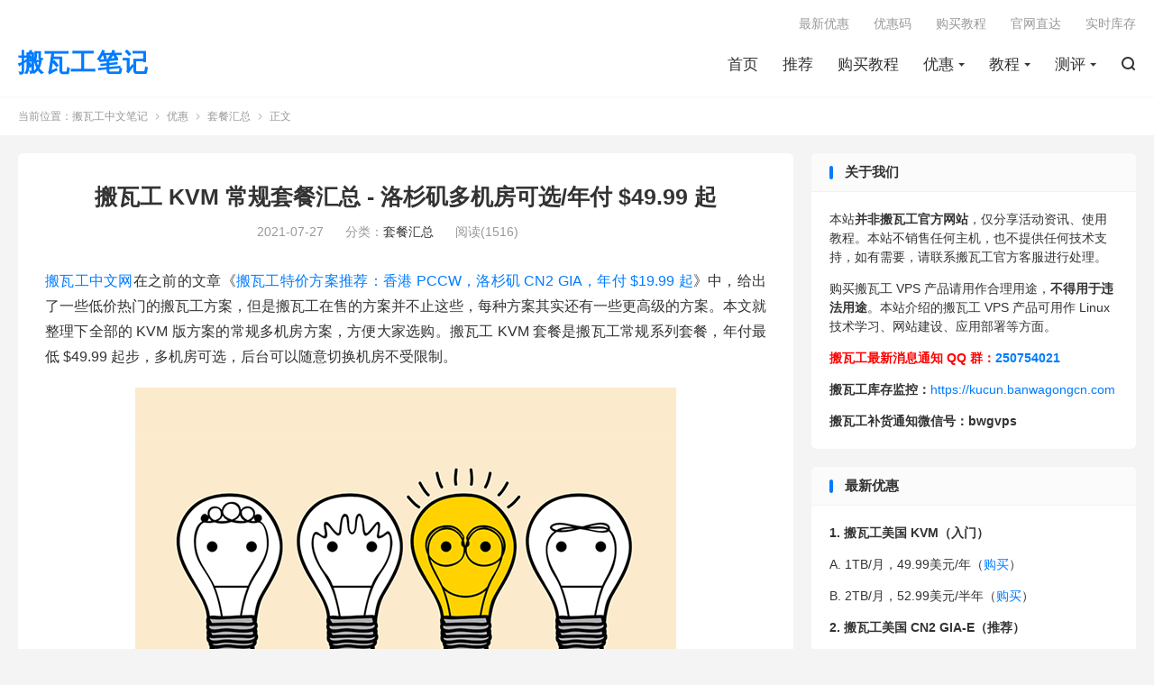

--- FILE ---
content_type: text/html; charset=UTF-8
request_url: https://www.banwagongcn.com/112.html
body_size: 26683
content:
<!DOCTYPE HTML>
<html lang="zh-CN">
<head><meta charset="UTF-8"><script>if(navigator.userAgent.match(/MSIE|Internet Explorer/i)||navigator.userAgent.match(/Trident\/7\..*?rv:11/i)){var href=document.location.href;if(!href.match(/[?&]nowprocket/)){if(href.indexOf("?")==-1){if(href.indexOf("#")==-1){document.location.href=href+"?nowprocket=1"}else{document.location.href=href.replace("#","?nowprocket=1#")}}else{if(href.indexOf("#")==-1){document.location.href=href+"&nowprocket=1"}else{document.location.href=href.replace("#","&nowprocket=1#")}}}}</script><script>(()=>{class RocketLazyLoadScripts{constructor(){this.v="2.0.4",this.userEvents=["keydown","keyup","mousedown","mouseup","mousemove","mouseover","mouseout","touchmove","touchstart","touchend","touchcancel","wheel","click","dblclick","input"],this.attributeEvents=["onblur","onclick","oncontextmenu","ondblclick","onfocus","onmousedown","onmouseenter","onmouseleave","onmousemove","onmouseout","onmouseover","onmouseup","onmousewheel","onscroll","onsubmit"]}async t(){this.i(),this.o(),/iP(ad|hone)/.test(navigator.userAgent)&&this.h(),this.u(),this.l(this),this.m(),this.k(this),this.p(this),this._(),await Promise.all([this.R(),this.L()]),this.lastBreath=Date.now(),this.S(this),this.P(),this.D(),this.O(),this.M(),await this.C(this.delayedScripts.normal),await this.C(this.delayedScripts.defer),await this.C(this.delayedScripts.async),await this.T(),await this.F(),await this.j(),await this.A(),window.dispatchEvent(new Event("rocket-allScriptsLoaded")),this.everythingLoaded=!0,this.lastTouchEnd&&await new Promise(t=>setTimeout(t,500-Date.now()+this.lastTouchEnd)),this.I(),this.H(),this.U(),this.W()}i(){this.CSPIssue=sessionStorage.getItem("rocketCSPIssue"),document.addEventListener("securitypolicyviolation",t=>{this.CSPIssue||"script-src-elem"!==t.violatedDirective||"data"!==t.blockedURI||(this.CSPIssue=!0,sessionStorage.setItem("rocketCSPIssue",!0))},{isRocket:!0})}o(){window.addEventListener("pageshow",t=>{this.persisted=t.persisted,this.realWindowLoadedFired=!0},{isRocket:!0}),window.addEventListener("pagehide",()=>{this.onFirstUserAction=null},{isRocket:!0})}h(){let t;function e(e){t=e}window.addEventListener("touchstart",e,{isRocket:!0}),window.addEventListener("touchend",function i(o){o.changedTouches[0]&&t.changedTouches[0]&&Math.abs(o.changedTouches[0].pageX-t.changedTouches[0].pageX)<10&&Math.abs(o.changedTouches[0].pageY-t.changedTouches[0].pageY)<10&&o.timeStamp-t.timeStamp<200&&(window.removeEventListener("touchstart",e,{isRocket:!0}),window.removeEventListener("touchend",i,{isRocket:!0}),"INPUT"===o.target.tagName&&"text"===o.target.type||(o.target.dispatchEvent(new TouchEvent("touchend",{target:o.target,bubbles:!0})),o.target.dispatchEvent(new MouseEvent("mouseover",{target:o.target,bubbles:!0})),o.target.dispatchEvent(new PointerEvent("click",{target:o.target,bubbles:!0,cancelable:!0,detail:1,clientX:o.changedTouches[0].clientX,clientY:o.changedTouches[0].clientY})),event.preventDefault()))},{isRocket:!0})}q(t){this.userActionTriggered||("mousemove"!==t.type||this.firstMousemoveIgnored?"keyup"===t.type||"mouseover"===t.type||"mouseout"===t.type||(this.userActionTriggered=!0,this.onFirstUserAction&&this.onFirstUserAction()):this.firstMousemoveIgnored=!0),"click"===t.type&&t.preventDefault(),t.stopPropagation(),t.stopImmediatePropagation(),"touchstart"===this.lastEvent&&"touchend"===t.type&&(this.lastTouchEnd=Date.now()),"click"===t.type&&(this.lastTouchEnd=0),this.lastEvent=t.type,t.composedPath&&t.composedPath()[0].getRootNode()instanceof ShadowRoot&&(t.rocketTarget=t.composedPath()[0]),this.savedUserEvents.push(t)}u(){this.savedUserEvents=[],this.userEventHandler=this.q.bind(this),this.userEvents.forEach(t=>window.addEventListener(t,this.userEventHandler,{passive:!1,isRocket:!0})),document.addEventListener("visibilitychange",this.userEventHandler,{isRocket:!0})}U(){this.userEvents.forEach(t=>window.removeEventListener(t,this.userEventHandler,{passive:!1,isRocket:!0})),document.removeEventListener("visibilitychange",this.userEventHandler,{isRocket:!0}),this.savedUserEvents.forEach(t=>{(t.rocketTarget||t.target).dispatchEvent(new window[t.constructor.name](t.type,t))})}m(){const t="return false",e=Array.from(this.attributeEvents,t=>"data-rocket-"+t),i="["+this.attributeEvents.join("],[")+"]",o="[data-rocket-"+this.attributeEvents.join("],[data-rocket-")+"]",s=(e,i,o)=>{o&&o!==t&&(e.setAttribute("data-rocket-"+i,o),e["rocket"+i]=new Function("event",o),e.setAttribute(i,t))};new MutationObserver(t=>{for(const n of t)"attributes"===n.type&&(n.attributeName.startsWith("data-rocket-")||this.everythingLoaded?n.attributeName.startsWith("data-rocket-")&&this.everythingLoaded&&this.N(n.target,n.attributeName.substring(12)):s(n.target,n.attributeName,n.target.getAttribute(n.attributeName))),"childList"===n.type&&n.addedNodes.forEach(t=>{if(t.nodeType===Node.ELEMENT_NODE)if(this.everythingLoaded)for(const i of[t,...t.querySelectorAll(o)])for(const t of i.getAttributeNames())e.includes(t)&&this.N(i,t.substring(12));else for(const e of[t,...t.querySelectorAll(i)])for(const t of e.getAttributeNames())this.attributeEvents.includes(t)&&s(e,t,e.getAttribute(t))})}).observe(document,{subtree:!0,childList:!0,attributeFilter:[...this.attributeEvents,...e]})}I(){this.attributeEvents.forEach(t=>{document.querySelectorAll("[data-rocket-"+t+"]").forEach(e=>{this.N(e,t)})})}N(t,e){const i=t.getAttribute("data-rocket-"+e);i&&(t.setAttribute(e,i),t.removeAttribute("data-rocket-"+e))}k(t){Object.defineProperty(HTMLElement.prototype,"onclick",{get(){return this.rocketonclick||null},set(e){this.rocketonclick=e,this.setAttribute(t.everythingLoaded?"onclick":"data-rocket-onclick","this.rocketonclick(event)")}})}S(t){function e(e,i){let o=e[i];e[i]=null,Object.defineProperty(e,i,{get:()=>o,set(s){t.everythingLoaded?o=s:e["rocket"+i]=o=s}})}e(document,"onreadystatechange"),e(window,"onload"),e(window,"onpageshow");try{Object.defineProperty(document,"readyState",{get:()=>t.rocketReadyState,set(e){t.rocketReadyState=e},configurable:!0}),document.readyState="loading"}catch(t){console.log("WPRocket DJE readyState conflict, bypassing")}}l(t){this.originalAddEventListener=EventTarget.prototype.addEventListener,this.originalRemoveEventListener=EventTarget.prototype.removeEventListener,this.savedEventListeners=[],EventTarget.prototype.addEventListener=function(e,i,o){o&&o.isRocket||!t.B(e,this)&&!t.userEvents.includes(e)||t.B(e,this)&&!t.userActionTriggered||e.startsWith("rocket-")||t.everythingLoaded?t.originalAddEventListener.call(this,e,i,o):(t.savedEventListeners.push({target:this,remove:!1,type:e,func:i,options:o}),"mouseenter"!==e&&"mouseleave"!==e||t.originalAddEventListener.call(this,e,t.savedUserEvents.push,o))},EventTarget.prototype.removeEventListener=function(e,i,o){o&&o.isRocket||!t.B(e,this)&&!t.userEvents.includes(e)||t.B(e,this)&&!t.userActionTriggered||e.startsWith("rocket-")||t.everythingLoaded?t.originalRemoveEventListener.call(this,e,i,o):t.savedEventListeners.push({target:this,remove:!0,type:e,func:i,options:o})}}J(t,e){this.savedEventListeners=this.savedEventListeners.filter(i=>{let o=i.type,s=i.target||window;return e!==o||t!==s||(this.B(o,s)&&(i.type="rocket-"+o),this.$(i),!1)})}H(){EventTarget.prototype.addEventListener=this.originalAddEventListener,EventTarget.prototype.removeEventListener=this.originalRemoveEventListener,this.savedEventListeners.forEach(t=>this.$(t))}$(t){t.remove?this.originalRemoveEventListener.call(t.target,t.type,t.func,t.options):this.originalAddEventListener.call(t.target,t.type,t.func,t.options)}p(t){let e;function i(e){return t.everythingLoaded?e:e.split(" ").map(t=>"load"===t||t.startsWith("load.")?"rocket-jquery-load":t).join(" ")}function o(o){function s(e){const s=o.fn[e];o.fn[e]=o.fn.init.prototype[e]=function(){return this[0]===window&&t.userActionTriggered&&("string"==typeof arguments[0]||arguments[0]instanceof String?arguments[0]=i(arguments[0]):"object"==typeof arguments[0]&&Object.keys(arguments[0]).forEach(t=>{const e=arguments[0][t];delete arguments[0][t],arguments[0][i(t)]=e})),s.apply(this,arguments),this}}if(o&&o.fn&&!t.allJQueries.includes(o)){const e={DOMContentLoaded:[],"rocket-DOMContentLoaded":[]};for(const t in e)document.addEventListener(t,()=>{e[t].forEach(t=>t())},{isRocket:!0});o.fn.ready=o.fn.init.prototype.ready=function(i){function s(){parseInt(o.fn.jquery)>2?setTimeout(()=>i.bind(document)(o)):i.bind(document)(o)}return"function"==typeof i&&(t.realDomReadyFired?!t.userActionTriggered||t.fauxDomReadyFired?s():e["rocket-DOMContentLoaded"].push(s):e.DOMContentLoaded.push(s)),o([])},s("on"),s("one"),s("off"),t.allJQueries.push(o)}e=o}t.allJQueries=[],o(window.jQuery),Object.defineProperty(window,"jQuery",{get:()=>e,set(t){o(t)}})}P(){const t=new Map;document.write=document.writeln=function(e){const i=document.currentScript,o=document.createRange(),s=i.parentElement;let n=t.get(i);void 0===n&&(n=i.nextSibling,t.set(i,n));const c=document.createDocumentFragment();o.setStart(c,0),c.appendChild(o.createContextualFragment(e)),s.insertBefore(c,n)}}async R(){return new Promise(t=>{this.userActionTriggered?t():this.onFirstUserAction=t})}async L(){return new Promise(t=>{document.addEventListener("DOMContentLoaded",()=>{this.realDomReadyFired=!0,t()},{isRocket:!0})})}async j(){return this.realWindowLoadedFired?Promise.resolve():new Promise(t=>{window.addEventListener("load",t,{isRocket:!0})})}M(){this.pendingScripts=[];this.scriptsMutationObserver=new MutationObserver(t=>{for(const e of t)e.addedNodes.forEach(t=>{"SCRIPT"!==t.tagName||t.noModule||t.isWPRocket||this.pendingScripts.push({script:t,promise:new Promise(e=>{const i=()=>{const i=this.pendingScripts.findIndex(e=>e.script===t);i>=0&&this.pendingScripts.splice(i,1),e()};t.addEventListener("load",i,{isRocket:!0}),t.addEventListener("error",i,{isRocket:!0}),setTimeout(i,1e3)})})})}),this.scriptsMutationObserver.observe(document,{childList:!0,subtree:!0})}async F(){await this.X(),this.pendingScripts.length?(await this.pendingScripts[0].promise,await this.F()):this.scriptsMutationObserver.disconnect()}D(){this.delayedScripts={normal:[],async:[],defer:[]},document.querySelectorAll("script[type$=rocketlazyloadscript]").forEach(t=>{t.hasAttribute("data-rocket-src")?t.hasAttribute("async")&&!1!==t.async?this.delayedScripts.async.push(t):t.hasAttribute("defer")&&!1!==t.defer||"module"===t.getAttribute("data-rocket-type")?this.delayedScripts.defer.push(t):this.delayedScripts.normal.push(t):this.delayedScripts.normal.push(t)})}async _(){await this.L();let t=[];document.querySelectorAll("script[type$=rocketlazyloadscript][data-rocket-src]").forEach(e=>{let i=e.getAttribute("data-rocket-src");if(i&&!i.startsWith("data:")){i.startsWith("//")&&(i=location.protocol+i);try{const o=new URL(i).origin;o!==location.origin&&t.push({src:o,crossOrigin:e.crossOrigin||"module"===e.getAttribute("data-rocket-type")})}catch(t){}}}),t=[...new Map(t.map(t=>[JSON.stringify(t),t])).values()],this.Y(t,"preconnect")}async G(t){if(await this.K(),!0!==t.noModule||!("noModule"in HTMLScriptElement.prototype))return new Promise(e=>{let i;function o(){(i||t).setAttribute("data-rocket-status","executed"),e()}try{if(navigator.userAgent.includes("Firefox/")||""===navigator.vendor||this.CSPIssue)i=document.createElement("script"),[...t.attributes].forEach(t=>{let e=t.nodeName;"type"!==e&&("data-rocket-type"===e&&(e="type"),"data-rocket-src"===e&&(e="src"),i.setAttribute(e,t.nodeValue))}),t.text&&(i.text=t.text),t.nonce&&(i.nonce=t.nonce),i.hasAttribute("src")?(i.addEventListener("load",o,{isRocket:!0}),i.addEventListener("error",()=>{i.setAttribute("data-rocket-status","failed-network"),e()},{isRocket:!0}),setTimeout(()=>{i.isConnected||e()},1)):(i.text=t.text,o()),i.isWPRocket=!0,t.parentNode.replaceChild(i,t);else{const i=t.getAttribute("data-rocket-type"),s=t.getAttribute("data-rocket-src");i?(t.type=i,t.removeAttribute("data-rocket-type")):t.removeAttribute("type"),t.addEventListener("load",o,{isRocket:!0}),t.addEventListener("error",i=>{this.CSPIssue&&i.target.src.startsWith("data:")?(console.log("WPRocket: CSP fallback activated"),t.removeAttribute("src"),this.G(t).then(e)):(t.setAttribute("data-rocket-status","failed-network"),e())},{isRocket:!0}),s?(t.fetchPriority="high",t.removeAttribute("data-rocket-src"),t.src=s):t.src="data:text/javascript;base64,"+window.btoa(unescape(encodeURIComponent(t.text)))}}catch(i){t.setAttribute("data-rocket-status","failed-transform"),e()}});t.setAttribute("data-rocket-status","skipped")}async C(t){const e=t.shift();return e?(e.isConnected&&await this.G(e),this.C(t)):Promise.resolve()}O(){this.Y([...this.delayedScripts.normal,...this.delayedScripts.defer,...this.delayedScripts.async],"preload")}Y(t,e){this.trash=this.trash||[];let i=!0;var o=document.createDocumentFragment();t.forEach(t=>{const s=t.getAttribute&&t.getAttribute("data-rocket-src")||t.src;if(s&&!s.startsWith("data:")){const n=document.createElement("link");n.href=s,n.rel=e,"preconnect"!==e&&(n.as="script",n.fetchPriority=i?"high":"low"),t.getAttribute&&"module"===t.getAttribute("data-rocket-type")&&(n.crossOrigin=!0),t.crossOrigin&&(n.crossOrigin=t.crossOrigin),t.integrity&&(n.integrity=t.integrity),t.nonce&&(n.nonce=t.nonce),o.appendChild(n),this.trash.push(n),i=!1}}),document.head.appendChild(o)}W(){this.trash.forEach(t=>t.remove())}async T(){try{document.readyState="interactive"}catch(t){}this.fauxDomReadyFired=!0;try{await this.K(),this.J(document,"readystatechange"),document.dispatchEvent(new Event("rocket-readystatechange")),await this.K(),document.rocketonreadystatechange&&document.rocketonreadystatechange(),await this.K(),this.J(document,"DOMContentLoaded"),document.dispatchEvent(new Event("rocket-DOMContentLoaded")),await this.K(),this.J(window,"DOMContentLoaded"),window.dispatchEvent(new Event("rocket-DOMContentLoaded"))}catch(t){console.error(t)}}async A(){try{document.readyState="complete"}catch(t){}try{await this.K(),this.J(document,"readystatechange"),document.dispatchEvent(new Event("rocket-readystatechange")),await this.K(),document.rocketonreadystatechange&&document.rocketonreadystatechange(),await this.K(),this.J(window,"load"),window.dispatchEvent(new Event("rocket-load")),await this.K(),window.rocketonload&&window.rocketonload(),await this.K(),this.allJQueries.forEach(t=>t(window).trigger("rocket-jquery-load")),await this.K(),this.J(window,"pageshow");const t=new Event("rocket-pageshow");t.persisted=this.persisted,window.dispatchEvent(t),await this.K(),window.rocketonpageshow&&window.rocketonpageshow({persisted:this.persisted})}catch(t){console.error(t)}}async K(){Date.now()-this.lastBreath>45&&(await this.X(),this.lastBreath=Date.now())}async X(){return document.hidden?new Promise(t=>setTimeout(t)):new Promise(t=>requestAnimationFrame(t))}B(t,e){return e===document&&"readystatechange"===t||(e===document&&"DOMContentLoaded"===t||(e===window&&"DOMContentLoaded"===t||(e===window&&"load"===t||e===window&&"pageshow"===t)))}static run(){(new RocketLazyLoadScripts).t()}}RocketLazyLoadScripts.run()})();</script>

<meta http-equiv="X-UA-Compatible" content="IE=edge">
<meta name="viewport" content="width=device-width, initial-scale=1.0, user-scalable=0, minimum-scale=1.0, maximum-scale=1.0">
<meta name="apple-mobile-web-app-title" content="搬瓦工中文笔记">
<meta http-equiv="Cache-Control" content="no-siteapp">
<title>搬瓦工 KVM 常规套餐汇总 - 洛杉矶多机房可选/年付 $49.99 起 - 搬瓦工中文笔记-搬瓦工中文笔记</title>
<meta name='robots' content='index, follow, max-image-preview:large, max-snippet:-1, max-video-preview:-1' />

	<!-- This site is optimized with the Yoast SEO plugin v26.7 - https://yoast.com/wordpress/plugins/seo/ -->
	<link rel="canonical" href="https://www.banwagongcn.com/112.html" />
	<meta property="og:locale" content="zh_CN" />
	<meta property="og:type" content="article" />
	<meta property="og:title" content="搬瓦工 KVM 常规套餐汇总 - 洛杉矶多机房可选/年付 $49.99 起 - 搬瓦工中文笔记" />
	<meta property="og:description" content="搬瓦工中文网在之前的文章《搬瓦工特价方案推荐：香港 PCCW，洛杉矶 CN2 GIA，年付 $19.99 起》中，给出了一些低价热门的搬瓦工方案，但是搬瓦工在售的方案并不止这些，每种方案其实还有一些更高级的方案。本文就整理下全部的 KVM ..." />
	<meta property="og:url" content="https://www.banwagongcn.com/112.html" />
	<meta property="og:site_name" content="搬瓦工中文笔记" />
	<meta property="article:published_time" content="2021-07-26T17:08:02+00:00" />
	<meta property="article:modified_time" content="2021-07-27T04:02:12+00:00" />
	<meta property="og:image" content="https://www.banwagongcn.com/wp-content/uploads/2018/09/banwagong_recommend.png" />
	<meta name="author" content="搬瓦工中文网" />
	<meta name="twitter:card" content="summary_large_image" />
	<meta name="twitter:label1" content="作者" />
	<meta name="twitter:data1" content="搬瓦工中文网" />
	<meta name="twitter:label2" content="预计阅读时间" />
	<meta name="twitter:data2" content="2 分" />
	<script type="application/ld+json" class="yoast-schema-graph">{"@context":"https://schema.org","@graph":[{"@type":"Article","@id":"https://www.banwagongcn.com/112.html#article","isPartOf":{"@id":"https://www.banwagongcn.com/112.html"},"author":{"name":"搬瓦工中文网","@id":"/#/schema/person/93acde7a2ede614e1877d5d266a70159"},"headline":"搬瓦工 KVM 常规套餐汇总 - 洛杉矶多机房可选/年付 $49.99 起","datePublished":"2021-07-26T17:08:02+00:00","dateModified":"2021-07-27T04:02:12+00:00","mainEntityOfPage":{"@id":"https://www.banwagongcn.com/112.html"},"wordCount":367,"commentCount":0,"publisher":{"@id":"/#/schema/person/93acde7a2ede614e1877d5d266a70159"},"image":{"@id":"https://www.banwagongcn.com/112.html#primaryimage"},"thumbnailUrl":"https://www.banwagongcn.com/wp-content/uploads/2018/09/banwagong_recommend.png","keywords":["搬瓦工 KVM 套餐","搬瓦工19.99","搬瓦工DC2 QNET","搬瓦工DC4 MCOM","搬瓦工KVM","搬瓦工常规套餐","搬瓦工方案"],"articleSection":["套餐汇总"],"inLanguage":"zh-Hans","potentialAction":[{"@type":"CommentAction","name":"Comment","target":["https://www.banwagongcn.com/112.html#respond"]}]},{"@type":"WebPage","@id":"https://www.banwagongcn.com/112.html","url":"https://www.banwagongcn.com/112.html","name":"搬瓦工 KVM 常规套餐汇总 - 洛杉矶多机房可选/年付 $49.99 起 - 搬瓦工中文笔记","isPartOf":{"@id":"/#website"},"primaryImageOfPage":{"@id":"https://www.banwagongcn.com/112.html#primaryimage"},"image":{"@id":"https://www.banwagongcn.com/112.html#primaryimage"},"thumbnailUrl":"https://www.banwagongcn.com/wp-content/uploads/2018/09/banwagong_recommend.png","datePublished":"2021-07-26T17:08:02+00:00","dateModified":"2021-07-27T04:02:12+00:00","breadcrumb":{"@id":"https://www.banwagongcn.com/112.html#breadcrumb"},"inLanguage":"zh-Hans","potentialAction":[{"@type":"ReadAction","target":["https://www.banwagongcn.com/112.html"]}]},{"@type":"ImageObject","inLanguage":"zh-Hans","@id":"https://www.banwagongcn.com/112.html#primaryimage","url":"https://www.banwagongcn.com/wp-content/uploads/2018/09/banwagong_recommend.png","contentUrl":"https://www.banwagongcn.com/wp-content/uploads/2018/09/banwagong_recommend.png","width":600,"height":400},{"@type":"BreadcrumbList","@id":"https://www.banwagongcn.com/112.html#breadcrumb","itemListElement":[{"@type":"ListItem","position":1,"name":"首页","item":"https://www.banwagongcn.com/"},{"@type":"ListItem","position":2,"name":"搬瓦工 KVM 常规套餐汇总 - 洛杉矶多机房可选/年付 $49.99 起"}]},{"@type":"WebSite","@id":"/#website","url":"/","name":"搬瓦工中文网","description":"搬瓦工中文网, 搬瓦工, 搬瓦工VPS","publisher":{"@id":"/#/schema/person/93acde7a2ede614e1877d5d266a70159"},"potentialAction":[{"@type":"SearchAction","target":{"@type":"EntryPoint","urlTemplate":"/?s={search_term_string}"},"query-input":{"@type":"PropertyValueSpecification","valueRequired":true,"valueName":"search_term_string"}}],"inLanguage":"zh-Hans"},{"@type":["Person","Organization"],"@id":"/#/schema/person/93acde7a2ede614e1877d5d266a70159","name":"搬瓦工中文网","logo":{"@id":"/#/schema/person/image/"}}]}</script>
	<!-- / Yoast SEO plugin. -->


<link rel='dns-prefetch' href='//www.banwagongcn.com' />

<link rel="alternate" title="oEmbed (JSON)" type="application/json+oembed" href="https://www.banwagongcn.com/wp-json/oembed/1.0/embed?url=https%3A%2F%2Fwww.banwagongcn.com%2F112.html" />
<link rel="alternate" title="oEmbed (XML)" type="text/xml+oembed" href="https://www.banwagongcn.com/wp-json/oembed/1.0/embed?url=https%3A%2F%2Fwww.banwagongcn.com%2F112.html&#038;format=xml" />
<style id='wp-img-auto-sizes-contain-inline-css' type='text/css'>
img:is([sizes=auto i],[sizes^="auto," i]){contain-intrinsic-size:3000px 1500px}
/*# sourceURL=wp-img-auto-sizes-contain-inline-css */
</style>
<style id='wp-block-library-inline-css' type='text/css'>
:root{--wp-block-synced-color:#7a00df;--wp-block-synced-color--rgb:122,0,223;--wp-bound-block-color:var(--wp-block-synced-color);--wp-editor-canvas-background:#ddd;--wp-admin-theme-color:#007cba;--wp-admin-theme-color--rgb:0,124,186;--wp-admin-theme-color-darker-10:#006ba1;--wp-admin-theme-color-darker-10--rgb:0,107,160.5;--wp-admin-theme-color-darker-20:#005a87;--wp-admin-theme-color-darker-20--rgb:0,90,135;--wp-admin-border-width-focus:2px}@media (min-resolution:192dpi){:root{--wp-admin-border-width-focus:1.5px}}.wp-element-button{cursor:pointer}:root .has-very-light-gray-background-color{background-color:#eee}:root .has-very-dark-gray-background-color{background-color:#313131}:root .has-very-light-gray-color{color:#eee}:root .has-very-dark-gray-color{color:#313131}:root .has-vivid-green-cyan-to-vivid-cyan-blue-gradient-background{background:linear-gradient(135deg,#00d084,#0693e3)}:root .has-purple-crush-gradient-background{background:linear-gradient(135deg,#34e2e4,#4721fb 50%,#ab1dfe)}:root .has-hazy-dawn-gradient-background{background:linear-gradient(135deg,#faaca8,#dad0ec)}:root .has-subdued-olive-gradient-background{background:linear-gradient(135deg,#fafae1,#67a671)}:root .has-atomic-cream-gradient-background{background:linear-gradient(135deg,#fdd79a,#004a59)}:root .has-nightshade-gradient-background{background:linear-gradient(135deg,#330968,#31cdcf)}:root .has-midnight-gradient-background{background:linear-gradient(135deg,#020381,#2874fc)}:root{--wp--preset--font-size--normal:16px;--wp--preset--font-size--huge:42px}.has-regular-font-size{font-size:1em}.has-larger-font-size{font-size:2.625em}.has-normal-font-size{font-size:var(--wp--preset--font-size--normal)}.has-huge-font-size{font-size:var(--wp--preset--font-size--huge)}.has-text-align-center{text-align:center}.has-text-align-left{text-align:left}.has-text-align-right{text-align:right}.has-fit-text{white-space:nowrap!important}#end-resizable-editor-section{display:none}.aligncenter{clear:both}.items-justified-left{justify-content:flex-start}.items-justified-center{justify-content:center}.items-justified-right{justify-content:flex-end}.items-justified-space-between{justify-content:space-between}.screen-reader-text{border:0;clip-path:inset(50%);height:1px;margin:-1px;overflow:hidden;padding:0;position:absolute;width:1px;word-wrap:normal!important}.screen-reader-text:focus{background-color:#ddd;clip-path:none;color:#444;display:block;font-size:1em;height:auto;left:5px;line-height:normal;padding:15px 23px 14px;text-decoration:none;top:5px;width:auto;z-index:100000}html :where(.has-border-color){border-style:solid}html :where([style*=border-top-color]){border-top-style:solid}html :where([style*=border-right-color]){border-right-style:solid}html :where([style*=border-bottom-color]){border-bottom-style:solid}html :where([style*=border-left-color]){border-left-style:solid}html :where([style*=border-width]){border-style:solid}html :where([style*=border-top-width]){border-top-style:solid}html :where([style*=border-right-width]){border-right-style:solid}html :where([style*=border-bottom-width]){border-bottom-style:solid}html :where([style*=border-left-width]){border-left-style:solid}html :where(img[class*=wp-image-]){height:auto;max-width:100%}:where(figure){margin:0 0 1em}html :where(.is-position-sticky){--wp-admin--admin-bar--position-offset:var(--wp-admin--admin-bar--height,0px)}@media screen and (max-width:600px){html :where(.is-position-sticky){--wp-admin--admin-bar--position-offset:0px}}

/*# sourceURL=wp-block-library-inline-css */
</style><style id='global-styles-inline-css' type='text/css'>
:root{--wp--preset--aspect-ratio--square: 1;--wp--preset--aspect-ratio--4-3: 4/3;--wp--preset--aspect-ratio--3-4: 3/4;--wp--preset--aspect-ratio--3-2: 3/2;--wp--preset--aspect-ratio--2-3: 2/3;--wp--preset--aspect-ratio--16-9: 16/9;--wp--preset--aspect-ratio--9-16: 9/16;--wp--preset--color--black: #000000;--wp--preset--color--cyan-bluish-gray: #abb8c3;--wp--preset--color--white: #ffffff;--wp--preset--color--pale-pink: #f78da7;--wp--preset--color--vivid-red: #cf2e2e;--wp--preset--color--luminous-vivid-orange: #ff6900;--wp--preset--color--luminous-vivid-amber: #fcb900;--wp--preset--color--light-green-cyan: #7bdcb5;--wp--preset--color--vivid-green-cyan: #00d084;--wp--preset--color--pale-cyan-blue: #8ed1fc;--wp--preset--color--vivid-cyan-blue: #0693e3;--wp--preset--color--vivid-purple: #9b51e0;--wp--preset--gradient--vivid-cyan-blue-to-vivid-purple: linear-gradient(135deg,rgb(6,147,227) 0%,rgb(155,81,224) 100%);--wp--preset--gradient--light-green-cyan-to-vivid-green-cyan: linear-gradient(135deg,rgb(122,220,180) 0%,rgb(0,208,130) 100%);--wp--preset--gradient--luminous-vivid-amber-to-luminous-vivid-orange: linear-gradient(135deg,rgb(252,185,0) 0%,rgb(255,105,0) 100%);--wp--preset--gradient--luminous-vivid-orange-to-vivid-red: linear-gradient(135deg,rgb(255,105,0) 0%,rgb(207,46,46) 100%);--wp--preset--gradient--very-light-gray-to-cyan-bluish-gray: linear-gradient(135deg,rgb(238,238,238) 0%,rgb(169,184,195) 100%);--wp--preset--gradient--cool-to-warm-spectrum: linear-gradient(135deg,rgb(74,234,220) 0%,rgb(151,120,209) 20%,rgb(207,42,186) 40%,rgb(238,44,130) 60%,rgb(251,105,98) 80%,rgb(254,248,76) 100%);--wp--preset--gradient--blush-light-purple: linear-gradient(135deg,rgb(255,206,236) 0%,rgb(152,150,240) 100%);--wp--preset--gradient--blush-bordeaux: linear-gradient(135deg,rgb(254,205,165) 0%,rgb(254,45,45) 50%,rgb(107,0,62) 100%);--wp--preset--gradient--luminous-dusk: linear-gradient(135deg,rgb(255,203,112) 0%,rgb(199,81,192) 50%,rgb(65,88,208) 100%);--wp--preset--gradient--pale-ocean: linear-gradient(135deg,rgb(255,245,203) 0%,rgb(182,227,212) 50%,rgb(51,167,181) 100%);--wp--preset--gradient--electric-grass: linear-gradient(135deg,rgb(202,248,128) 0%,rgb(113,206,126) 100%);--wp--preset--gradient--midnight: linear-gradient(135deg,rgb(2,3,129) 0%,rgb(40,116,252) 100%);--wp--preset--font-size--small: 13px;--wp--preset--font-size--medium: 20px;--wp--preset--font-size--large: 36px;--wp--preset--font-size--x-large: 42px;--wp--preset--spacing--20: 0.44rem;--wp--preset--spacing--30: 0.67rem;--wp--preset--spacing--40: 1rem;--wp--preset--spacing--50: 1.5rem;--wp--preset--spacing--60: 2.25rem;--wp--preset--spacing--70: 3.38rem;--wp--preset--spacing--80: 5.06rem;--wp--preset--shadow--natural: 6px 6px 9px rgba(0, 0, 0, 0.2);--wp--preset--shadow--deep: 12px 12px 50px rgba(0, 0, 0, 0.4);--wp--preset--shadow--sharp: 6px 6px 0px rgba(0, 0, 0, 0.2);--wp--preset--shadow--outlined: 6px 6px 0px -3px rgb(255, 255, 255), 6px 6px rgb(0, 0, 0);--wp--preset--shadow--crisp: 6px 6px 0px rgb(0, 0, 0);}:where(.is-layout-flex){gap: 0.5em;}:where(.is-layout-grid){gap: 0.5em;}body .is-layout-flex{display: flex;}.is-layout-flex{flex-wrap: wrap;align-items: center;}.is-layout-flex > :is(*, div){margin: 0;}body .is-layout-grid{display: grid;}.is-layout-grid > :is(*, div){margin: 0;}:where(.wp-block-columns.is-layout-flex){gap: 2em;}:where(.wp-block-columns.is-layout-grid){gap: 2em;}:where(.wp-block-post-template.is-layout-flex){gap: 1.25em;}:where(.wp-block-post-template.is-layout-grid){gap: 1.25em;}.has-black-color{color: var(--wp--preset--color--black) !important;}.has-cyan-bluish-gray-color{color: var(--wp--preset--color--cyan-bluish-gray) !important;}.has-white-color{color: var(--wp--preset--color--white) !important;}.has-pale-pink-color{color: var(--wp--preset--color--pale-pink) !important;}.has-vivid-red-color{color: var(--wp--preset--color--vivid-red) !important;}.has-luminous-vivid-orange-color{color: var(--wp--preset--color--luminous-vivid-orange) !important;}.has-luminous-vivid-amber-color{color: var(--wp--preset--color--luminous-vivid-amber) !important;}.has-light-green-cyan-color{color: var(--wp--preset--color--light-green-cyan) !important;}.has-vivid-green-cyan-color{color: var(--wp--preset--color--vivid-green-cyan) !important;}.has-pale-cyan-blue-color{color: var(--wp--preset--color--pale-cyan-blue) !important;}.has-vivid-cyan-blue-color{color: var(--wp--preset--color--vivid-cyan-blue) !important;}.has-vivid-purple-color{color: var(--wp--preset--color--vivid-purple) !important;}.has-black-background-color{background-color: var(--wp--preset--color--black) !important;}.has-cyan-bluish-gray-background-color{background-color: var(--wp--preset--color--cyan-bluish-gray) !important;}.has-white-background-color{background-color: var(--wp--preset--color--white) !important;}.has-pale-pink-background-color{background-color: var(--wp--preset--color--pale-pink) !important;}.has-vivid-red-background-color{background-color: var(--wp--preset--color--vivid-red) !important;}.has-luminous-vivid-orange-background-color{background-color: var(--wp--preset--color--luminous-vivid-orange) !important;}.has-luminous-vivid-amber-background-color{background-color: var(--wp--preset--color--luminous-vivid-amber) !important;}.has-light-green-cyan-background-color{background-color: var(--wp--preset--color--light-green-cyan) !important;}.has-vivid-green-cyan-background-color{background-color: var(--wp--preset--color--vivid-green-cyan) !important;}.has-pale-cyan-blue-background-color{background-color: var(--wp--preset--color--pale-cyan-blue) !important;}.has-vivid-cyan-blue-background-color{background-color: var(--wp--preset--color--vivid-cyan-blue) !important;}.has-vivid-purple-background-color{background-color: var(--wp--preset--color--vivid-purple) !important;}.has-black-border-color{border-color: var(--wp--preset--color--black) !important;}.has-cyan-bluish-gray-border-color{border-color: var(--wp--preset--color--cyan-bluish-gray) !important;}.has-white-border-color{border-color: var(--wp--preset--color--white) !important;}.has-pale-pink-border-color{border-color: var(--wp--preset--color--pale-pink) !important;}.has-vivid-red-border-color{border-color: var(--wp--preset--color--vivid-red) !important;}.has-luminous-vivid-orange-border-color{border-color: var(--wp--preset--color--luminous-vivid-orange) !important;}.has-luminous-vivid-amber-border-color{border-color: var(--wp--preset--color--luminous-vivid-amber) !important;}.has-light-green-cyan-border-color{border-color: var(--wp--preset--color--light-green-cyan) !important;}.has-vivid-green-cyan-border-color{border-color: var(--wp--preset--color--vivid-green-cyan) !important;}.has-pale-cyan-blue-border-color{border-color: var(--wp--preset--color--pale-cyan-blue) !important;}.has-vivid-cyan-blue-border-color{border-color: var(--wp--preset--color--vivid-cyan-blue) !important;}.has-vivid-purple-border-color{border-color: var(--wp--preset--color--vivid-purple) !important;}.has-vivid-cyan-blue-to-vivid-purple-gradient-background{background: var(--wp--preset--gradient--vivid-cyan-blue-to-vivid-purple) !important;}.has-light-green-cyan-to-vivid-green-cyan-gradient-background{background: var(--wp--preset--gradient--light-green-cyan-to-vivid-green-cyan) !important;}.has-luminous-vivid-amber-to-luminous-vivid-orange-gradient-background{background: var(--wp--preset--gradient--luminous-vivid-amber-to-luminous-vivid-orange) !important;}.has-luminous-vivid-orange-to-vivid-red-gradient-background{background: var(--wp--preset--gradient--luminous-vivid-orange-to-vivid-red) !important;}.has-very-light-gray-to-cyan-bluish-gray-gradient-background{background: var(--wp--preset--gradient--very-light-gray-to-cyan-bluish-gray) !important;}.has-cool-to-warm-spectrum-gradient-background{background: var(--wp--preset--gradient--cool-to-warm-spectrum) !important;}.has-blush-light-purple-gradient-background{background: var(--wp--preset--gradient--blush-light-purple) !important;}.has-blush-bordeaux-gradient-background{background: var(--wp--preset--gradient--blush-bordeaux) !important;}.has-luminous-dusk-gradient-background{background: var(--wp--preset--gradient--luminous-dusk) !important;}.has-pale-ocean-gradient-background{background: var(--wp--preset--gradient--pale-ocean) !important;}.has-electric-grass-gradient-background{background: var(--wp--preset--gradient--electric-grass) !important;}.has-midnight-gradient-background{background: var(--wp--preset--gradient--midnight) !important;}.has-small-font-size{font-size: var(--wp--preset--font-size--small) !important;}.has-medium-font-size{font-size: var(--wp--preset--font-size--medium) !important;}.has-large-font-size{font-size: var(--wp--preset--font-size--large) !important;}.has-x-large-font-size{font-size: var(--wp--preset--font-size--x-large) !important;}
/*# sourceURL=global-styles-inline-css */
</style>

<style id='classic-theme-styles-inline-css' type='text/css'>
/*! This file is auto-generated */
.wp-block-button__link{color:#fff;background-color:#32373c;border-radius:9999px;box-shadow:none;text-decoration:none;padding:calc(.667em + 2px) calc(1.333em + 2px);font-size:1.125em}.wp-block-file__button{background:#32373c;color:#fff;text-decoration:none}
/*# sourceURL=/wp-includes/css/classic-themes.min.css */
</style>
<link data-minify="1" rel='stylesheet' id='style-css' href='https://www.banwagongcn.com/wp-content/cache/min/1/wp-content/themes/dux-5.2/style.css?ver=1764761712' type='text/css' media='all' />
<link rel='stylesheet' id='tablepress-default-css' href='https://www.banwagongcn.com/wp-content/tablepress-combined.min.css?ver=31' type='text/css' media='all' />
<link rel='stylesheet' id='tablepress-responsive-tables-css' href='https://www.banwagongcn.com/wp-content/plugins/tablepress-responsive-tables/css/tablepress-responsive.min.css?ver=1.8' type='text/css' media='all' />
<link rel='stylesheet' id='lwptoc-main-css' href='https://www.banwagongcn.com/wp-content/plugins/luckywp-table-of-contents/front/assets/main.min.css?ver=2.1.14' type='text/css' media='all' />
<script type="text/javascript" src="https://www.banwagongcn.com/wp-content/themes/dux-5.2/assets/js/libs/jquery.min.js?ver=8.1" id="jquery-js" data-rocket-defer defer></script>
<script type="text/javascript" src="https://www.banwagongcn.com/wp-content/plugins/luckywp-table-of-contents/front/assets/main.min.js?ver=2.1.14" id="lwptoc-main-js" data-rocket-defer defer></script>
<link rel="https://api.w.org/" href="https://www.banwagongcn.com/wp-json/" /><link rel="alternate" title="JSON" type="application/json" href="https://www.banwagongcn.com/wp-json/wp/v2/posts/112" /><meta name="keywords" content="搬瓦工 KVM 套餐,搬瓦工19.99,搬瓦工DC2 QNET,搬瓦工DC4 MCOM,搬瓦工KVM,搬瓦工常规套餐,搬瓦工方案,套餐汇总">
<meta name="description" content="搬瓦工中文网在之前的文章《搬瓦工特价方案推荐：香港 PCCW，洛杉矶 CN2 GIA，年付 $19.99 起》中，给出了一些低价热门的搬瓦工方案，但是搬瓦工在售的方案并不止这些，每种方案其实还有一些更高级的方案。本文就整理下全部的 KVM 版方案的常规多机房方案，方便大家选购。搬瓦工 KVM 套餐是搬瓦工常规系列套餐，">
<meta property="og:type" content="acticle">
<meta property="og:site_name" content="搬瓦工中文笔记">
<meta property="og:title" content="搬瓦工 KVM 常规套餐汇总 - 洛杉矶多机房可选/年付 $49.99 起">
<meta property="og:description" content="搬瓦工中文网在之前的文章《搬瓦工特价方案推荐：香港 PCCW，洛杉矶 CN2 GIA，年付 $19.99 起》中，给出了一些低价热门的搬瓦工方案，但是搬瓦工在售的方案并不止这些，每种方案其实还有一些更高级的方案。本文就整理下全部的 KVM ...">
<meta property="og:url" content="https://www.banwagongcn.com/112.html">
<meta property="og:image" content="https://www.banwagongcn.com/wp-content/uploads/2018/09/banwagong_recommend.png">
<style>.container{max-width:1280px}.sidebar-container{padding:0 20px;background-color:#fff;border:1px solid #eaeaea;border-radius:4px}
table {
    font-size: 16px;
}
.article-content table td, .article-content table th {
    padding: 9px 10px;
}
.article-content a{
        text-decoration: none;
}</style>
<!--HEADER_CODE_START-->
<meta name="baidu-site-verification" content="R2Yy2jemR1" />
<!--HEADER_CODE_END-->
<link rel="amphtml" href="https://www.banwagongcn.com/112.html?amp=1"><noscript><style id="rocket-lazyload-nojs-css">.rll-youtube-player, [data-lazy-src]{display:none !important;}</style></noscript><link rel="shortcut icon" href="https://www.banwagongcn.com/favicon.ico">
<link data-minify="1" rel='stylesheet' id='su-shortcodes-css' href='https://www.banwagongcn.com/wp-content/cache/min/1/wp-content/plugins/shortcodes-ultimate-pro/includes/css/shortcodes.css?ver=1764762274' type='text/css' media='all' />
<link data-minify="1" rel='stylesheet' id='su-icons-css' href='https://www.banwagongcn.com/wp-content/cache/min/1/wp-content/plugins/shortcodes-ultimate-pro/includes/css/icons.css?ver=1764762405' type='text/css' media='all' />
<meta name="generator" content="WP Rocket 3.20.1.2" data-wpr-features="wpr_delay_js wpr_defer_js wpr_minify_js wpr_lazyload_images wpr_lazyload_iframes wpr_minify_css wpr_preload_links wpr_desktop" /></head>
<body class="wp-singular post-template-default single single-post postid-112 single-format-standard wp-theme-dux-52 home nav_fixed m-excerpt-cat m-excerpt-desc flinks-m comment-open site-layout-2 text-justify-on m-sidebar">
<header data-rocket-location-hash="9496dc44cbda5cdebb84f02bfc4ab41b" class="header">
	<div data-rocket-location-hash="6005da2017e5fd3302f88d75d9af55c2" class="container">
		<div data-rocket-location-hash="4e06b0568bfef6bce3a2a66ff6a8e4a0" class="logo logo-text"><a href="https://www.banwagongcn.com" title="搬瓦工中文网 - 搬瓦工_搬瓦工VPS_BandwagonHost">搬瓦工笔记</a></div>				<ul class="site-nav site-navbar">
			<li><a href="https://www.banwagongcn.com"><i class="fa fa-home"></i> 首页</a></li>
<li><a href="https://www.banwagongcn.com/1.html"><i class="fa fa-thumbs-up"></i> 推荐</a></li>
<li><a href="https://www.banwagongcn.com/19.html"><i class="fa fa-shopping-cart"></i> 购买教程</a></li>
<li class="current-post-ancestor menu-item-has-children"><a href="https://www.banwagongcn.com/promo"><i class="fa fa-calendar"></i> 优惠</a>
<ul class="sub-menu">
	<li class="current-post-ancestor current-menu-parent"><a href="https://www.banwagongcn.com/promo/plan">套餐汇总</a></li>
	<li><a href="https://www.banwagongcn.com/promo/stock">补货通知</a></li>
	<li><a href="https://www.banwagongcn.com/promo/news">最新动态</a></li>
	<li><a href="https://www.banwagongcn.com/promo/datacenter">机房汇总</a></li>
	<li><a href="https://www.banwagongcn.com/296.html">最新优惠码</a></li>
</ul>
</li>
<li class="menu-item-has-children"><a href="https://www.banwagongcn.com/tutorial"><i class="fa fa-book"></i> 教程</a>
<ul class="sub-menu">
	<li><a href="https://www.banwagongcn.com/tutorial/beginner">新手入门</a></li>
	<li><a href="https://www.banwagongcn.com/tutorial/kiwivm">KiwiVM教程</a></li>
	<li><a href="https://www.banwagongcn.com/tutorial/speedup">加速教程</a></li>
	<li><a href="https://www.banwagongcn.com/tutorial/ip-port">IP/端口</a></li>
	<li><a href="https://www.banwagongcn.com/tutorial/website">建站教程</a></li>
</ul>
</li>
<li class="menu-item-has-children"><a href="https://www.banwagongcn.com/bench"><i class="fa fa-tag"></i> 测评</a>
<ul class="sub-menu">
	<li><a href="https://www.banwagongcn.com/bench/datacenter-bench">机房测评</a></li>
	<li><a href="https://www.banwagongcn.com/bench/script">测评脚本</a></li>
</ul>
</li>
							<li class="navto-search"><a href="javascript:;" class="search-show"><i class="tbfa">&#xe611;</i></a></li>
								</ul>
				<div data-rocket-location-hash="74af629cc3ece95a56fc9bb5a80099dc" class="topbar">
			<ul class="site-nav topmenu">
				<li><a href="https://www.banwagongcn.com/1327.html">最新优惠</a></li>
<li><a href="https://www.banwagongcn.com/296.html">优惠码</a></li>
<li><a href="https://www.banwagongcn.com/19.html">购买教程</a></li>
<li><a target="_blank" href="https://bwh81.net/aff.php?aff=25003">官网直达</a></li>
<li><a target="_blank" href="https://kucun.banwagongcn.com/">实时库存</a></li>
							</ul>
					</div>
					</div>
</header>
	<i class="tbfa m-icon-nav">&#xe612;</i>
<div data-rocket-location-hash="e8366e1467755ae554e4293df72295b1" class="site-search">
	<div data-rocket-location-hash="c2b2a1461d8b94e639cd80a05325878c" class="container">
		<form method="get" class="site-search-form" action="https://www.banwagongcn.com/">
    <input class="search-input" name="s" type="text" placeholder="输入关键字" value="" required="required">
    <button class="search-btn" type="submit"><i class="tbfa">&#xe611;</i></button>
</form>	</div>
</div>
	<div data-rocket-location-hash="ff84ec82b7ce2839270365e4036d8479" class="breadcrumbs">
		<div data-rocket-location-hash="e6eb6fcccd8ab4e0754c54f80a5d14c0" class="container">当前位置：<a href="https://www.banwagongcn.com">搬瓦工中文笔记</a> <small><i class="tbfa">&#xe87e;</i></small> <a href="https://www.banwagongcn.com/promo">优惠</a> <small><i class="tbfa">&#xe87e;</i></small> <a href="https://www.banwagongcn.com/promo/plan">套餐汇总</a> <small><i class="tbfa">&#xe87e;</i></small> 正文</div>
	</div>
<section data-rocket-location-hash="f3cae3f73821fc8e1de92c675fddc7c8" class="container">
	<div data-rocket-location-hash="f09d90296e072c5524f8af9f19055ada" class="content-wrap">
	<div data-rocket-location-hash="debe6e40eeecde94c05da8aedc139b83" class="content">
				<header class="article-header">
			<h1 class="article-title"><a href="https://www.banwagongcn.com/112.html">搬瓦工 KVM 常规套餐汇总 - 洛杉矶多机房可选/年付 $49.99 起</a></h1>
			<div class="article-meta">
				<span class="item">2021-07-27</span>												<span class="item">分类：<a href="https://www.banwagongcn.com/promo/plan" rel="category tag">套餐汇总</a></span>
				<span class="item post-views">阅读(1516)</span>								<span class="item"></span>
			</div>
		</header>
		<article class="article-content">
									<p><a href="https://www.banwagongcn.com/">搬瓦工中文网</a>在之前的文章《<a href="https://www.banwagongcn.com/1.html" target="_blank" rel="noopener">搬瓦工特价方案推荐：香港 PCCW，洛杉矶 CN2 GIA，年付 $19.99 起</a>》中，给出了一些低价热门的搬瓦工方案，但是搬瓦工在售的方案并不止这些，每种方案其实还有一些更高级的方案。本文就整理下全部的 KVM 版方案的常规多机房方案，方便大家选购。搬瓦工 KVM 套餐是搬瓦工常规系列套餐，年付最低 $49.99 起步，多机房可选，后台可以随意切换机房不受限制。</p>
<p><img fetchpriority="high" decoding="async" class="alignnone size-full wp-image-8" src="data:image/svg+xml,%3Csvg%20xmlns='http://www.w3.org/2000/svg'%20viewBox='0%200%20600%20400'%3E%3C/svg%3E" alt="" width="600" height="400" data-lazy-srcset="https://www.banwagongcn.com/wp-content/uploads/2018/09/banwagong_recommend.png 600w, https://www.banwagongcn.com/wp-content/uploads/2018/09/banwagong_recommend-300x200.png 300w" data-lazy-sizes="(max-width: 600px) 100vw, 600px" data-lazy-src="https://www.banwagongcn.com/wp-content/uploads/2018/09/banwagong_recommend.png"><noscript><img fetchpriority="high" decoding="async" class="alignnone size-full wp-image-8" src="https://www.banwagongcn.com/wp-content/uploads/2018/09/banwagong_recommend.png" alt="" width="600" height="400" srcset="https://www.banwagongcn.com/wp-content/uploads/2018/09/banwagong_recommend.png 600w, https://www.banwagongcn.com/wp-content/uploads/2018/09/banwagong_recommend-300x200.png 300w" sizes="(max-width: 600px) 100vw, 600px"></noscript></p>
<div class="lwptoc lwptoc-autoWidth lwptoc-baseItems lwptoc-light lwptoc-notInherit" data-smooth-scroll="1" data-smooth-scroll-offset="24"><div class="lwptoc_i">    <div class="lwptoc_header">
        <b class="lwptoc_title">文章目录</b>                    <span class="lwptoc_toggle">
                <a href="#" class="lwptoc_toggle_label" data-label="显示">隐藏</a>            </span>
            </div>
<div class="lwptoc_items lwptoc_items-visible">
    <div class="lwptoc_itemWrap"><div class="lwptoc_item">    <a href="#一、搬瓦工_KVM_版常规方案介绍">
                <span class="lwptoc_item_label">一、搬瓦工 KVM 版常规方案介绍</span>
    </a>
    </div><div class="lwptoc_item">    <a href="#二、搬瓦工_KVM_版常规方案列表">
                <span class="lwptoc_item_label">二、搬瓦工 KVM 版常规方案列表</span>
    </a>
    </div><div class="lwptoc_item">    <a href="#三、搬瓦工_KVM_常规套餐可选机房">
                <span class="lwptoc_item_label">三、搬瓦工 KVM 常规套餐可选机房</span>
    </a>
    </div><div class="lwptoc_item">    <a href="#四、搬瓦工_KVM_常规套餐_CPU_限制">
                <span class="lwptoc_item_label">四、搬瓦工 KVM 常规套餐 CPU 限制</span>
    </a>
    </div><div class="lwptoc_item">    <a href="#五、搬瓦工优惠信息和套餐推荐">
                <span class="lwptoc_item_label">五、搬瓦工优惠信息和套餐推荐</span>
    </a>
    </div></div></div>
</div></div><h2><span id="一、搬瓦工_KVM_版常规方案介绍">一、搬瓦工 KVM 版常规方案介绍</span></h2>
<p>搬瓦工的 KVM 版的常规方案有多个机房可以选择，最低起步价为 $49.99/年，购买时可以选择多个机房（美国洛杉矶 DC2 QNET、洛杉矶 DC4 MCOM、弗里蒙特、纽约、荷兰阿姆斯特丹、加拿大温哥华），购买之后，在后台还可以切换到另外两个机房（洛杉矶 DC3 CN2 和洛杉矶 DC8 ZNET，但是使用 DC3 CN2 机房时流量会变成三分之一）。更新：目前又新增一个新泽西机房，后台也可以切换到。</p>
<p>如果想要使用 DC3 CN2 机房，更建议购买 CN2 套餐：《<a title="搬瓦工洛杉矶 CN2 优惠套餐 - 电信 CN2 GT 直连线路/年付 $49.99 起-搬瓦工中文网" href="https://www.banwagongcn.com/259.html" target="_blank" rel="noopener">搬瓦工洛杉矶 CN2 优惠套餐 – 电信 CN2 GT 直连线路/年付 $49.99 起</a>》。</p>
<h2><span id="二、搬瓦工_KVM_版常规方案列表">二、搬瓦工 KVM 版常规方案列表</span></h2>
<p>下面就是所有的搬瓦工 KVM 版常规方案，按照需求进行选购即可。不懂英文或者需要购买帮助的，可以参考《<a href="https://www.banwagongcn.com/19.html" target="_blank" rel="noopener">搬瓦工新手用户注册和支付宝购买图文指导教程</a>》，注意使用可省 6.58% 的优惠码：<strong>BWHCGLUKKB</strong></p>
<div id="tablepress-1-scroll-wrapper" class="tablepress-scroll-wrapper">

<table id="tablepress-1" class="tablepress tablepress-id-1 tablepress-responsive">
<thead>
<tr class="row-1">
	<th class="column-1">套餐</th><th class="column-2">CPU</th><th class="column-3">内存</th><th class="column-4">硬盘</th><th class="column-5">月流量</th><th class="column-6">带宽</th><th class="column-7">价格</th><th class="column-8">购买</th>
</tr>
</thead>
<tbody class="row-striping row-hover">
<tr class="row-2">
	<td class="column-1">20G KVM</td><td class="column-2">2核</td><td class="column-3">1GB</td><td class="column-4">20GB</td><td class="column-5">1TB</td><td class="column-6">1Gbps</td><td class="column-7">$49.99/年</td><td class="column-8"><a href="https://bwh81.net/aff.php?aff=25003&amp;pid=44" rel="noopener" target="_blank">购买链接</a></td>
</tr>
<tr class="row-3">
	<td class="column-1">40G KVM</td><td class="column-2">3核</td><td class="column-3">2GB</td><td class="column-4">40GB</td><td class="column-5">2TB</td><td class="column-6">1Gbps</td><td class="column-7">$52.99/半年，$99.99/年</td><td class="column-8"><a href="https://bwh81.net/aff.php?aff=25003&amp;pid=45" rel="noopener" target="_blank">购买链接</a></td>
</tr>
<tr class="row-4">
	<td class="column-1">80G KVM</td><td class="column-2">4核</td><td class="column-3">4GB</td><td class="column-4">80GB</td><td class="column-5">3TB</td><td class="column-6">1Gbps</td><td class="column-7">$19.99/月，$199.99/年</td><td class="column-8"><a href="https://bwh81.net/aff.php?aff=25003&amp;pid=46" rel="noopener" target="_blank">购买链接</a></td>
</tr>
<tr class="row-5">
	<td class="column-1">160G KVM</td><td class="column-2">5核</td><td class="column-3">8GB</td><td class="column-4">160GB</td><td class="column-5">4TB</td><td class="column-6">1Gbps</td><td class="column-7">$39.99/月，$399.99/年</td><td class="column-8"><a href="https://bwh81.net/aff.php?aff=25003&amp;pid=47" rel="noopener" target="_blank">购买链接</a></td>
</tr>
<tr class="row-6">
	<td class="column-1">320G KVM</td><td class="column-2">6核</td><td class="column-3">16GB</td><td class="column-4">320GB</td><td class="column-5">5TB</td><td class="column-6">1Gbps</td><td class="column-7">$79.99/月，$799.99/年</td><td class="column-8"><a href="https://bwh81.net/aff.php?aff=25003&amp;pid=48" rel="noopener" target="_blank">购买链接</a></td>
</tr>
<tr class="row-7">
	<td class="column-1">480G KVM</td><td class="column-2">7核</td><td class="column-3">24GB</td><td class="column-4">480GB</td><td class="column-5">6TB</td><td class="column-6">1Gbps</td><td class="column-7">$119.99/月，$1199.99/年</td><td class="column-8"><a href="https://bwh81.net/aff.php?aff=25003&amp;pid=49" rel="noopener" target="_blank">购买链接</a></td>
</tr>
</tbody>
</table>

</div><!-- #tablepress-1 from cache -->
<h2><span id="三、搬瓦工_KVM_常规套餐可选机房">三、搬瓦工 KVM 常规套餐可选机房</span></h2>
<p>搬瓦工 KVM 常规套餐套餐目前可以选择的所有机房列表如下所示：</p>
<ul>
<li><strong>US: Los Angeles, California (DC3 CN2) [USCA_3] 美国洛杉矶（流量变为三分之一）</strong></li>
<li>US: Los Angeles, California (DC8 ZNET) [USCA_8] 美国洛杉矶</li>
<li>US: Los Angeles, California (DC2 QNET) [USCA_2] 美国洛杉矶</li>
<li>US: Los Angeles, California (DC4 MCOM) [USCA_4] 美国洛杉矶</li>
<li>US: Fremont, California [USCA_FMT] 美国弗里蒙特</li>
<li>US: New Jersey [USNJ] 美国新泽西</li>
<li>US: New York [USNY_2] 美国纽约</li>
<li>EU: Amsterdam, Netherlands [EUNL_3] 荷兰阿姆斯特丹</li>
</ul>
<h2><span id="四、搬瓦工_KVM_常规套餐_CPU_限制">四、搬瓦工 KVM 常规套餐 CPU 限制</span></h2>
<p>搬瓦工 KVM 常规套餐的 CPU 限制如下所示：</p>
<ul>
<li>5G Plan: 20% of 1 core</li>
<li>10G Plan: 25% of 1 core</li>
<li>20G Plan: 50% of 1 core</li>
<li>40G Plan: 75% of 1 core</li>
<li>80G Plan: 100% of 1 core</li>
<li>160G Plan: 100% of 1 core + 50% of 2nd core</li>
<li>320G Plan: 100% of 2 cores</li>
<li>480G Plan: 100% of 3 cores</li>
<li>640G Plan: 100% of 4 cores</li>
<li>960G Plan: 100% of 6 cores</li>
<li>1280G Plan: 100% of 8 cores</li>
</ul>
<p>其中 5G KVM 和 10G KVM 套餐目前已经下架，无法购买，但是之前购买的可以续费。目前能买到的最便宜的就是 20G KVM 套餐。</p>
<h2><span id="五、搬瓦工优惠信息和套餐推荐">五、搬瓦工优惠信息和套餐推荐</span></h2>
<div class="sue-panel" data-url="" data-target="self" style="background-color:#eff9e3;color:#166513;border-radius:0px;box-shadow:0px 1px 2px #eeeeee;border:1px solid #1d9d18"><div class="sue-panel-content su-u-trim" style="padding:15px;text-align:center"> 搬瓦工官网： <a href="https://bwh81.net/aff.php?aff=23114" target="_blank" rel="noopener">bwh81.net</a></div></div>
<p><strong>1、搬瓦工实时库存监控</strong></p>
<p>搬瓦工实时库存：<a href="https://stock.bwg.net" target="_blank" rel="noopener">https://stock.bwg.net</a></p>
<p><strong>2、搬瓦工最推荐套餐</strong></p>
<ol>
<li>搬瓦工优惠码：<strong>BWHCGLUKKB</strong></li>
<li>搬瓦工购买教程：《<a href="https://www.banwagongcn.com/19.html" target="_blank" rel="noopener">搬瓦工新手用户注册和支付宝购买图文指导教程</a>》</li>
</ol>
<div class="sue-pricing-table" style="max-width:none"><div class="sue-plan" style="border-color:#18799d"><div class="sue-plan-head" style="background-color:#e3f4f9;color:#135165;border-color:#7edfff"><div class="sue-plan-name">CN2 (入门)</div><div class="sue-plan-price"><span class="sue-plan-price-before">$</span><span class="sue-plan-price-value">49.99</span></div><div class="sue-plan-period">年付</div><div class="sue-plan-icon"><i class="sui sui-fire" style="font-size:32px;color:#135165" aria-label=""></i></div></div><div class="sue-plan-options"><ul>
<li>1核 CPU</li>
<li>1GB 内存</li>
<li>20GB SSD 硬盘</li>
<li>1000GB 月流量</li>
<li>1Gbps 带宽</li>
<li>DC3/DC8 机房</li>
<li>$49.99/年</li>
<li><strong>入门首选，速度够用</strong></li>
</ul></div><div class="sue-plan-footer" style="background-color:#e3f4f9;color:#135165;border-color:#7edfff"><a href="https://bwh81.net/aff.php?aff=25003&amp;pid=57" class="sue-plan-button" style="background-color:#135165;color:#edfeff;border:2px solid #135165" target="_blank">购买</a></div></div>
<div class="sue-plan sue-plan-featured" style="border-color:#de2323;box-shadow:0 0 10px #bb1d1d"><div class="sue-plan-head" style="background-color:#f9e3e3;color:#bb1d1d;border-color:#ff8989"><div class="sue-plan-name">CN2 GIA-E (推荐)</div><div class="sue-plan-price"><span class="sue-plan-price-before">$</span><span class="sue-plan-price-value">49.99</span></div><div class="sue-plan-period">季付</div><div class="sue-plan-icon"><i class="sui sui-thumbs-up" style="font-size:32px;color:#bb1d1d" aria-label=""></i></div></div><div class="sue-plan-options"><ul>
<li>2核 CPU</li>
<li>1GB 内存</li>
<li>20GB SSD 硬盘</li>
<li>1000GB 月流量</li>
<li>2.5Gbps 带宽</li>
<li>DC6/DC9/软银机房</li>
<li>$49.99/季度，$169.99/年</li>
<li><strong>最推荐，三网直连，速度超快</strong></li>
</ul></div><div class="sue-plan-footer" style="background-color:#f9e3e3;color:#bb1d1d;border-color:#ff8989"><a href="https://bwh81.net/aff.php?aff=25003&amp;pid=87" class="sue-plan-button" style="background-color:#bb1d1d;color:#edfeff;border:2px solid #bb1d1d" target="_blank">购买</a></div></div>
<div class="sue-plan" style="border-color:#1d9d18"><div class="sue-plan-head" style="background-color:#eff9e3;color:#166513;border-color:#83ff7e"><div class="sue-plan-name">HK (高端)</div><div class="sue-plan-price"><span class="sue-plan-price-before">$</span><span class="sue-plan-price-value">89.99</span></div><div class="sue-plan-period">月付</div><div class="sue-plan-icon"><i class="sui sui-money" style="font-size:32px;color:#166513" aria-label=""></i></div></div><div class="sue-plan-options"><ul>
<li>2核 CPU</li>
<li>2GB 内存</li>
<li>40GB SSD 硬盘</li>
<li>500GB 月流量</li>
<li>1Gbps 带宽</li>
<li>香港 CN2 GIA 机房</li>
<li>$89.99/月，$899.99/年</li>
<li><strong>土豪高端选择，绝对好用</strong></li>
</ul></div><div class="sue-plan-footer" style="background-color:#eff9e3;color:#166513;border-color:#83ff7e"><a href="https://bwh81.net/aff.php?aff=25003&amp;pid=95" class="sue-plan-button" style="background-color:#166513;color:#edfeff;border:2px solid #166513" target="_blank">购买</a></div></div></div>
<p><strong>3、搬瓦工更多优惠套餐</strong></p>
<div id="tablepress-16-scroll-wrapper" class="tablepress-scroll-wrapper">

<table id="tablepress-16" class="tablepress tablepress-id-16 tablepress-responsive tbody-has-connected-cells">
<thead>
<tr class="row-1">
	<th class="column-1">方案</th><th class="column-2">内存</th><th class="column-3">CPU</th><th class="column-4">硬盘</th><th class="column-5">流量/月</th><th class="column-6">带宽</th><th class="column-7">机房</th><th class="column-8">价格</th><th class="column-9">购买</th>
</tr>
</thead>
<tbody class="row-striping row-hover">
<tr class="row-2">
	<td class="column-1">KVM<br>
<span style="color: #ff0000;"><strong>(最便宜)</strong></span></td><td class="column-2">1GB</td><td class="column-3">2核</td><td class="column-4">20GB</td><td class="column-5">1TB</td><td class="column-6">1Gbps</td><td rowspan="2" class="column-7">DC3 CN2<br>
DC8 ZNET<br>
(购买后在后台迁移)</td><td class="column-8"><span style="color: #ff0000;"><strong>$49.99/年</strong></span></td><td class="column-9"><a href="https://bwh81.net/aff.php?aff=25003&amp;pid=44" target="_blank" rel="noopener noreferrer">购买</a></td>
</tr>
<tr class="row-3">
	<td class="column-1">KVM</td><td class="column-2">2GB</td><td class="column-3">3核</td><td class="column-4">40GB</td><td class="column-5">2TB</td><td class="column-6">1Gbps</td><td class="column-8">$52.99/半年<br>
$99.99/年</td><td class="column-9"><a href="https://bwh81.net/aff.php?aff=25003&amp;pid=45" target="_blank" rel="noopener noreferrer">购买</a></td>
</tr>
<tr class="row-4">
	<td class="column-1"><strong>CN2 GIA-E</strong><br>
<span style="color: #ff0000;"><strong>(最推荐)</strong></span></td><td class="column-2">1GB</td><td class="column-3">2核</td><td class="column-4">20GB</td><td class="column-5">1TB</td><td class="column-6">2.5Gbps</td><td rowspan="2" class="column-7">DC6 CN2 GIA-E<br>
DC9 CN2 GIA<br>
日本软银 JPOS_1<br>
荷兰联通 EUNL_9<br>
加拿大 CN2 GIA</td><td class="column-8"><span style="color: #ff0000;"><strong>$49.99/季度<br>
$169.99/年</strong></span></td><td class="column-9"><a href="https://bwh81.net/aff.php?aff=25003&amp;pid=87" target="_blank" rel="noopener noreferrer">购买</a></td>
</tr>
<tr class="row-5">
	<td class="column-1"><strong>CN2 GIA-E</strong></td><td class="column-2">2GB</td><td class="column-3">3核</td><td class="column-4">40GB</td><td class="column-5">2TB</td><td class="column-6">2.5Gbps</td><td class="column-8">$89.99/季度<br>
$299.99/年</td><td class="column-9"><a href="https://bwh81.net/aff.php?aff=25003&amp;pid=88" target="_blank" rel="noopener noreferrer">购买</a></td>
</tr>
<tr class="row-6">
	<td class="column-1">HK</td><td class="column-2">2GB</td><td class="column-3">2核</td><td class="column-4">40GB</td><td class="column-5">0.5TB</td><td class="column-6">1Gbps</td><td rowspan="2" class="column-7">中国香港 CN2 GIA<br>
新加坡 CN2 GIA<br>
日本东京 CN2 GIA<br>
日本大阪 CN2 GIA</td><td class="column-8">$89.99/月<br>
$899.99/年</td><td class="column-9"><a href="https://bwh81.net/aff.php?aff=25003&amp;pid=95" target="_blank" rel="noopener noreferrer">购买</a></td>
</tr>
<tr class="row-7">
	<td class="column-1">HK</td><td class="column-2">4GB</td><td class="column-3">4核</td><td class="column-4">80GB</td><td class="column-5">1TB</td><td class="column-6">1Gbps</td><td class="column-8">$155.99/月<br>
$1559.99/年</td><td class="column-9"><a href="https://bwh81.net/aff.php?aff=25003&amp;pid=96" target="_blank" rel="noopener noreferrer">购买</a></td>
</tr>
<tr class="row-8">
	<td class="column-1">OSAKA</td><td class="column-2">2GB</td><td class="column-3">2核</td><td class="column-4">40GB</td><td class="column-5">0.5TB</td><td class="column-6">1.5Gbps</td><td rowspan="2" class="column-7">日本大阪 CN2 GIA</td><td class="column-8">$49.99/月<br>
$499.99/年</td><td class="column-9"><a href="https://bwh81.net/aff.php?aff=25003&amp;pid=134" target="_blank" rel="noopener noreferrer">购买</a></td>
</tr>
<tr class="row-9">
	<td class="column-1">OSAKA</td><td class="column-2">4GB</td><td class="column-3">4核</td><td class="column-4">80GB</td><td class="column-5">1TB</td><td class="column-6">1.5Gbps</td><td class="column-8">$86.99/月<br>
$869.99/年</td><td class="column-9"><a href="https://bwh81.net/aff.php?aff=25003&amp;pid=135" target="_blank" rel="noopener noreferrer">购买</a></td>
</tr>
</tbody>
</table>

</div><!-- #tablepress-16 from cache -->
<p>选择建议：</p>
<ul>
<li>入门：洛杉矶 CN2 套餐，目前最便宜，可选 DC3 CN2/DC8 ZNET 等机房，CN2 GT 线路，入门之选。</li>
<li><span style="color: #ff0000;"><strong>推荐：</strong></span>洛杉矶 CN2 GIA-E 套餐，速度超快，可选 DC6 CN2 GIA-E/DC9 CN2 GIA/日本软银 JPOS_1/联通荷兰 EUNL_9 等机房，性价比最高。</li>
<li>高端：香港 CN2 GIA 套餐，价格较高，但是速度、延迟、丢包等方面无可挑剔。</li>
</ul>
					</article>
						            <div class="post-actions">
            	<a href="javascript:;" etap="like" class="post-like action action-like" data-pid="112"><i class="tbfa">&#xe64c;</i>赞(<span>1</span>)</a>            	            	            </div>
        		<div class="post-copyright">未经允许不得转载：<a href="https://www.banwagongcn.com">搬瓦工中文笔记</a> &raquo; <a href="https://www.banwagongcn.com/112.html">搬瓦工 KVM 常规套餐汇总 - 洛杉矶多机房可选/年付 $49.99 起</a></div>		
		
		<div class="article-tags"><a href="https://www.banwagongcn.com/tag/%e6%90%ac%e7%93%a6%e5%b7%a5-kvm-%e5%a5%97%e9%a4%90" rel="tag">搬瓦工 KVM 套餐</a><a href="https://www.banwagongcn.com/tag/%e6%90%ac%e7%93%a6%e5%b7%a519-99" rel="tag">搬瓦工19.99</a><a href="https://www.banwagongcn.com/tag/%e6%90%ac%e7%93%a6%e5%b7%a5dc2-qnet" rel="tag">搬瓦工DC2 QNET</a><a href="https://www.banwagongcn.com/tag/%e6%90%ac%e7%93%a6%e5%b7%a5dc4-mcom" rel="tag">搬瓦工DC4 MCOM</a><a href="https://www.banwagongcn.com/tag/%e6%90%ac%e7%93%a6%e5%b7%a5kvm" rel="tag">搬瓦工KVM</a><a href="https://www.banwagongcn.com/tag/%e6%90%ac%e7%93%a6%e5%b7%a5%e5%b8%b8%e8%a7%84%e5%a5%97%e9%a4%90" rel="tag">搬瓦工常规套餐</a><a href="https://www.banwagongcn.com/tag/%e6%90%ac%e7%93%a6%e5%b7%a5%e6%96%b9%e6%a1%88" rel="tag">搬瓦工方案</a></div>
		
		
		            <nav class="article-nav">
                <span class="article-nav-prev">上一篇<br><a href="https://www.banwagongcn.com/259.html" rel="prev">搬瓦工洛杉矶 CN2 优惠套餐 - 电信 CN2 GT 直连线路/年付 $49.99 起</a></span>
                <span class="article-nav-next">下一篇<br><a href="https://www.banwagongcn.com/282.html" rel="next">搬瓦工新上线荷兰新机房 EUNL_9 回程走联通 AS9929 高端线路</a></span>
            </nav>
        
				<div class="relates relates-imagetext"><div class="title"><h3>相关推荐</h3></div><ul><li><a target="_blank" href="https://www.banwagongcn.com/19.html"><img data-src="https://www.banwagongcn.com/wp-content/uploads/2018/09/banwagongcn_buy-220x150.png" alt="搬瓦工新手用户注册和支付宝购买图文指导教程 (2025年2月更新)-搬瓦工中文笔记" src="https://www.banwagongcn.com/wp-content/themes/dux-5.2/assets/img/thumbnail.png" class="thumb"></a><a href="https://www.banwagongcn.com/19.html">搬瓦工新手用户注册和支付宝购买图文指导教程 (2025年2月更新)</a></li><li><a target="_blank" href="https://www.banwagongcn.com/2909.html"><img data-src="https://www.banwagongcn.com/wp-content/uploads/2025/01/bandwagonhostnet_ipv6-220x150.jpg" alt="搬瓦工 IPv6 地址正式上线，支持大部分机房，年付 $49.99 起-搬瓦工中文笔记" src="https://www.banwagongcn.com/wp-content/themes/dux-5.2/assets/img/thumbnail.png" class="thumb"></a><a href="https://www.banwagongcn.com/2909.html">搬瓦工 IPv6 地址正式上线，支持大部分机房，年付 $49.99 起</a></li><li><a target="_blank" href="https://www.banwagongcn.com/2761.html"><img data-src="https://www.banwagongcn.com/wp-content/uploads/2022/08/banwagongcncom_ddos_unstable-220x150.jpg" alt="搬瓦工下架所有 CN2 套餐，建议购买同价位 KVM 套餐-搬瓦工中文笔记" src="https://www.banwagongcn.com/wp-content/themes/dux-5.2/assets/img/thumbnail.png" class="thumb"></a><a href="https://www.banwagongcn.com/2761.html">搬瓦工下架所有 CN2 套餐，建议购买同价位 KVM 套餐</a></li><li><a target="_blank" href="https://www.banwagongcn.com/2547.html"><img data-src="https://www.banwagongcn.com/wp-content/uploads/2022/08/banwagongcncom_ddos_unstable-220x150.jpg" alt="搬瓦工美国 CN2 VPS 套餐全部缺货，可购买同价位 KVM 套餐-搬瓦工中文笔记" src="https://www.banwagongcn.com/wp-content/themes/dux-5.2/assets/img/thumbnail.png" class="thumb"></a><a href="https://www.banwagongcn.com/2547.html">搬瓦工美国 CN2 VPS 套餐全部缺货，可购买同价位 KVM 套餐</a></li><li><a target="_blank" href="https://www.banwagongcn.com/2479.html"><img data-src="https://www.banwagongcn.com/wp-content/uploads/2023/05/banwagongcncom_youhui-220x150.jpg" alt="2023 最新搬瓦工所有套餐列表整理：年付 $49.99 起，美国 CN2 多机房可选-搬瓦工中文笔记" src="https://www.banwagongcn.com/wp-content/themes/dux-5.2/assets/img/thumbnail.png" class="thumb"></a><a href="https://www.banwagongcn.com/2479.html">2023 最新搬瓦工所有套餐列表整理：年付 $49.99 起，美国 CN2 多机房可选</a></li><li><a target="_blank" href="https://www.banwagongcn.com/1.html"><img data-src="https://www.banwagongcn.com/wp-content/uploads/2018/09/banwagong_recommend-220x150.png" alt="搬瓦工优惠套餐推荐：中国香港/日本东京/日本大阪/美国洛杉矶 CN2 GIA/CN2 GT，年付 $49.99 起-搬瓦工中文笔记" src="https://www.banwagongcn.com/wp-content/themes/dux-5.2/assets/img/thumbnail.png" class="thumb"></a><a href="https://www.banwagongcn.com/1.html">搬瓦工优惠套餐推荐：中国香港/日本东京/日本大阪/美国洛杉矶 CN2 GIA/CN2 GT，年付 $49.99 起</a></li><li><a target="_blank" href="https://www.banwagongcn.com/489.html"><img data-src="https://www.banwagongcn.com/wp-content/uploads/2021/09/banwagongcncom_cpu_limit-220x150.png" alt="搬瓦工所有套餐配置 CPU 限制解读 - 使用超过多少 CPU 会被暂停-搬瓦工中文笔记" src="https://www.banwagongcn.com/wp-content/themes/dux-5.2/assets/img/thumbnail.png" class="thumb"></a><a href="https://www.banwagongcn.com/489.html">搬瓦工所有套餐配置 CPU 限制解读 - 使用超过多少 CPU 会被暂停</a></li><li><a target="_blank" href="https://www.banwagongcn.com/259.html"><img data-src="https://www.banwagongcn.com/wp-content/uploads/2021/07/banwagongcncom_cn2_index.png" alt="搬瓦工洛杉矶 CN2 优惠套餐 - 电信 CN2 GT 直连线路/年付 $49.99 起-搬瓦工中文笔记" src="https://www.banwagongcn.com/wp-content/themes/dux-5.2/assets/img/thumbnail.png" class="thumb"></a><a href="https://www.banwagongcn.com/259.html">搬瓦工洛杉矶 CN2 优惠套餐 - 电信 CN2 GT 直连线路/年付 $49.99 起</a></li></ul></div>					</div>
	</div>
	<div data-rocket-location-hash="e05d91cc9a634e953e5ef062c9c2ee1c" class="sidebar">
<div data-rocket-location-hash="903c29493063f25de944d52845eefbe5" class="widget-on-phone widget widget_text"><h3>关于我们</h3>			<div class="textwidget"><p>本站<strong>并非搬瓦工官方网站</strong>，仅分享活动资讯、使用教程。本站不销售任何主机，也不提供任何技术支持，如有需要，请联系搬瓦工官方客服进行处理。</p>
<p>购买搬瓦工 VPS 产品请用作合理用途，<strong>不得用于违法用途</strong>。本站介绍的搬瓦工 VPS 产品可用作 Linux 技术学习、网站建设、应用部署等方面。</p>
<p><strong style="color: red;">搬瓦工最新消息通知 QQ 群：<a href="http://shang.qq.com/wpa/qunwpa?idkey=e0469f0b05f6a370903566655e62f8109c7256766b5918e517a3cfc5231cfe3a" target="_blank" rel="noopener">250754021</a></strong></p>
<p><strong>搬瓦工库存监控：</strong><a href="https://kucun.banwagongcn.com" target="_blank" rel="noopener">https://kucun.banwagongcn.com</a></p>
<p><strong>搬瓦工补货通知微信号：bwgvps</strong></p>
</div>
		</div><div data-rocket-location-hash="2a867e0afcb95df86109b6ec7fa7f3fd" class="widget-on-phone widget widget_text"><h3>最新优惠</h3>			<div class="textwidget"><p><strong>1. 搬瓦工美国 KVM（入门）</strong></p>
<p>A. 1TB/月，49.99美元/年（<a href="https://bwh81.net/aff.php?aff=25003&amp;pid=44" target="_blank" rel="noopener">购买</a>）</p>
<p>B. 2TB/月，52.99美元/半年（<a href="https://bwh81.net/aff.php?aff=25003&amp;pid=45" target="_blank" rel="noopener">购买</a>）</p>
<p><strong>2. 搬瓦工美国 CN2 GIA-E（推荐）</strong></p>
<p>A. 1TB/月，49.99美元/季度（<a href="https://bwh81.net/aff.php?aff=25003&amp;pid=87" target="_blank" rel="noopener">购买</a>）</p>
<p>B. 2TB/月，69.99美元/季度（<a href="https://bwh81.net/aff.php?aff=25003&amp;pid=88" target="_blank" rel="noopener">购买</a>）</p>
<p><strong>3. 搬瓦工中国香港 CN2 GIA（高端）</strong></p>
<p>A. 500GB/月，89.99美元/月（<a href="https://bwh81.net/aff.php?aff=25003&amp;pid=95" target="_blank" rel="noopener">购买</a>）</p>
<p>B. 1TB/月，155.99美元/月（<a href="https://bwh81.net/aff.php?aff=25003&amp;pid=96" target="_blank" rel="noopener">购买</a>）</p>
<p><strong>4. 所有方案</strong>：《<a href="https://www.banwagongcn.com/1.html" target="_blank" rel="noopener">搬瓦工方案大全</a>》</p>
<p><strong>5. <span style="color: #ff0000;">限量版方案</span></strong>：《<a href="https://www.banwagongcn.com/1597.html" target="_blank" rel="noopener">搬瓦工限量版整理</a>》</p>
<p><strong>6. 搬瓦工优惠码：BWHCGLUKKB</strong></p>
</div>
		</div><div data-rocket-location-hash="e808f8d301f9c69eba9218ad457cc58a" class="widget-on-phone widget widget_ui_posts"><h3>最新文章</h3><ul><li><a target="_blank" href="https://www.banwagongcn.com/3011.html"><span class="thumbnail"><img data-src="https://www.banwagongcn.com/wp-content/uploads/2026/01/banwagongcncom_dify-220x150.png" alt="搬瓦工 VPS 部署 AI 智能体全攻略：从选型到实战，以 Dify 为例-搬瓦工中文笔记" src="https://www.banwagongcn.com/wp-content/themes/dux-5.2/assets/img/thumbnail.png" class="thumb"></span><span class="text">搬瓦工 VPS 部署 AI 智能体全攻略：从选型到实战，以 Dify 为例</span><span class="muted">2026-01-13</span></a></li><li><a target="_blank" href="https://www.banwagongcn.com/1327.html"><span class="thumbnail"><img data-src="https://www.banwagongcn.com/wp-content/uploads/2022/05/banwagongcncom_coupon-220x150.jpg" alt="[2026-01] 最新搬瓦工优惠码/CN2 GIA优惠套餐/购买教程整理-搬瓦工中文笔记" src="https://www.banwagongcn.com/wp-content/themes/dux-5.2/assets/img/thumbnail.png" class="thumb"></span><span class="text">[2026-01] 最新搬瓦工优惠码/CN2 GIA优惠套餐/购买教程整理</span><span class="muted">2026-01-13</span></a></li><li><a target="_blank" href="https://www.banwagongcn.com/2998.html"><span class="thumbnail"><img data-src="https://www.banwagongcn.com/wp-content/uploads/2025/12/bandwagonhostnet_sla_plan-220x150.jpg" alt="搬瓦工重磅新品：电商级 SLA 方案上线！99.99% 在线率承诺 + 独享 AMD CPU + 每2周免费换 IP，打造最强美西节点！-搬瓦工中文笔记" src="https://www.banwagongcn.com/wp-content/themes/dux-5.2/assets/img/thumbnail.png" class="thumb"></span><span class="text">搬瓦工重磅新品：电商级 SLA 方案上线！99.99% 在线率承诺 + 独享 AMD CPU + 每2周免费换 IP，打造最强美西节点！</span><span class="muted">2025-12-03</span></a></li><li><a target="_blank" href="https://www.banwagongcn.com/2993.html"><span class="thumbnail"><img data-src="https://www.banwagongcn.com/wp-content/uploads/2022/08/banwagongcncom_ddos_unstable-220x150.jpg" alt="搬瓦工最新服务等级协议 (SLA) 解析：在线率计算方式与免责条款汇总-搬瓦工中文笔记" src="https://www.banwagongcn.com/wp-content/themes/dux-5.2/assets/img/thumbnail.png" class="thumb"></span><span class="text">搬瓦工最新服务等级协议 (SLA) 解析：在线率计算方式与免责条款汇总</span><span class="muted">2025-12-02</span></a></li></ul></div><div data-rocket-location-hash="0d61742a0aaf7478ebbf14a37b1979b3" class="widget-on-phone widget widget_ui_posts"><h3>随机文章</h3><ul><li><a target="_blank" href="https://www.banwagongcn.com/2017.html"><span class="thumbnail"><img data-src="https://www.banwagongcn.com/wp-content/uploads/2023/01/banwagongcncom_theplan-220x150.jpg" alt="[2023-01-13] 搬瓦工限量版套餐：THE PLAN 传奇限量版/季付29美元/17个机房切换/2G内存/40G硬盘/1000G流量-搬瓦工中文笔记" src="https://www.banwagongcn.com/wp-content/themes/dux-5.2/assets/img/thumbnail.png" class="thumb"></span><span class="text">[2023-01-13] 搬瓦工限量版套餐：THE PLAN 传奇限量版/季付29美元/17个机房切换/2G内存/40G硬盘/1000G流量</span><span class="muted">2023-01-14</span></a></li><li><a target="_blank" href="https://www.banwagongcn.com/2449.html"><span class="thumbnail"><img data-src="https://www.banwagongcn.com/wp-content/uploads/2023/09/banwagongcncom_osaka_cn2gia-220x150.jpg" alt="搬瓦工全新日本大阪 OSAKA CN2 GIA 套餐：$49.99/月，500GB 月流量，三网 CN2 GIA-搬瓦工中文笔记" src="https://www.banwagongcn.com/wp-content/themes/dux-5.2/assets/img/thumbnail.png" class="thumb"></span><span class="text">搬瓦工全新日本大阪 OSAKA CN2 GIA 套餐：$49.99/月，500GB 月流量，三网 CN2 GIA</span><span class="muted">2023-09-22</span></a></li><li><a target="_blank" href="https://www.banwagongcn.com/769.html"><span class="thumbnail"><img data-src="https://www.banwagongcn.com/wp-content/uploads/2021/10/banwagongcncom_buhuo_tongzhi2-220x150.png" alt="2024 搬瓦工优惠套餐/限量版套餐补货通知频道/QQ群-搬瓦工中文笔记" src="https://www.banwagongcn.com/wp-content/themes/dux-5.2/assets/img/thumbnail.png" class="thumb"></span><span class="text">2024 搬瓦工优惠套餐/限量版套餐补货通知频道/QQ群</span><span class="muted">2024-01-12</span></a></li><li><a target="_blank" href="https://www.banwagongcn.com/1995.html"><span class="thumbnail"><img data-src="https://www.banwagongcn.com/wp-content/uploads/2022/03/banwagongcncom_xianliangban-220x150.jpg" alt="2023 最新搬瓦工限量版套餐整理，一直缺货，什么时候能补货？-搬瓦工中文笔记" src="https://www.banwagongcn.com/wp-content/themes/dux-5.2/assets/img/thumbnail.png" class="thumb"></span><span class="text">2023 最新搬瓦工限量版套餐整理，一直缺货，什么时候能补货？</span><span class="muted">2023-01-06</span></a></li></ul></div><div data-rocket-location-hash="6b272190eb68f408c7d691387d69daec" class="widget-on-phone widget widget_lpwtoc_widget"><div class="lwptoc lwptoc-baseItems lwptoc-light lwptoc-notInherit" data-smooth-scroll="1" data-smooth-scroll-offset="24"><div class="lwptoc_i">    <div class="lwptoc_header">
        <b class="lwptoc_title">文章目录</b>                    <span class="lwptoc_toggle">
                <a href="#" class="lwptoc_toggle_label" data-label="显示">隐藏</a>            </span>
            </div>
<div class="lwptoc_items lwptoc_items-visible">
    <div class="lwptoc_itemWrap"><div class="lwptoc_item">    <a href="#一、搬瓦工_KVM_版常规方案介绍">
                <span class="lwptoc_item_label">一、搬瓦工 KVM 版常规方案介绍</span>
    </a>
    </div><div class="lwptoc_item">    <a href="#二、搬瓦工_KVM_版常规方案列表">
                <span class="lwptoc_item_label">二、搬瓦工 KVM 版常规方案列表</span>
    </a>
    </div><div class="lwptoc_item">    <a href="#三、搬瓦工_KVM_常规套餐可选机房">
                <span class="lwptoc_item_label">三、搬瓦工 KVM 常规套餐可选机房</span>
    </a>
    </div><div class="lwptoc_item">    <a href="#四、搬瓦工_KVM_常规套餐_CPU_限制">
                <span class="lwptoc_item_label">四、搬瓦工 KVM 常规套餐 CPU 限制</span>
    </a>
    </div><div class="lwptoc_item">    <a href="#五、搬瓦工优惠信息和套餐推荐">
                <span class="lwptoc_item_label">五、搬瓦工优惠信息和套餐推荐</span>
    </a>
    </div></div></div>
</div></div></div><div data-rocket-location-hash="86aa520a21b1f1e7ed8c3acb6630bf4c" class="widget-on-phone widget widget_ui_posts"><h3>置顶推荐</h3><ul><li><a target="_blank" href="https://www.banwagongcn.com/19.html"><span class="thumbnail"><img data-src="https://www.banwagongcn.com/wp-content/uploads/2018/09/banwagongcn_buy-220x150.png" alt="搬瓦工新手用户注册和支付宝购买图文指导教程 (2025年2月更新)-搬瓦工中文笔记" src="https://www.banwagongcn.com/wp-content/themes/dux-5.2/assets/img/thumbnail.png" class="thumb"></span><span class="text">搬瓦工新手用户注册和支付宝购买图文指导教程 (2025年2月更新)</span><span class="muted">2025-02-06</span></a></li>
<li><a target="_blank" href="https://www.banwagongcn.com/1.html"><span class="thumbnail"><img data-src="https://www.banwagongcn.com/wp-content/uploads/2018/09/banwagong_recommend-220x150.png" alt="搬瓦工优惠套餐推荐：中国香港/日本东京/日本大阪/美国洛杉矶 CN2 GIA/CN2 GT，年付 $49.99 起-搬瓦工中文笔记" src="https://www.banwagongcn.com/wp-content/themes/dux-5.2/assets/img/thumbnail.png" class="thumb"></span><span class="text">搬瓦工优惠套餐推荐：中国香港/日本东京/日本大阪/美国洛杉矶 CN2 GIA/CN2 GT，年付 $49.99 起</span><span class="muted">2022-06-01</span></a></li>
</ul></div><div data-rocket-location-hash="033305c1002b88bb2f29067b8ad292b9" class="widget widget_ui_tags"><h3>热门标签</h3><div class="items"><a href="https://www.banwagongcn.com/tag/%e6%90%ac%e7%93%a6%e5%b7%a5">搬瓦工</a><a href="https://www.banwagongcn.com/tag/%e6%90%ac%e7%93%a6%e5%b7%a5%e6%95%99%e7%a8%8b">搬瓦工教程</a><a href="https://www.banwagongcn.com/tag/%e6%90%ac%e7%93%a6%e5%b7%a5%e9%99%90%e9%87%8f%e7%89%88">搬瓦工限量版</a><a href="https://www.banwagongcn.com/tag/%e6%90%ac%e7%93%a6%e5%b7%a5-cn2-gia">搬瓦工 CN2 GIA</a><a href="https://www.banwagongcn.com/tag/%e6%90%ac%e7%93%a6%e5%b7%a5%e9%99%90%e9%87%8f%e7%89%88%e5%a5%97%e9%a4%90">搬瓦工限量版套餐</a><a href="https://www.banwagongcn.com/tag/%e6%90%ac%e7%93%a6%e5%b7%a5%e6%96%b0%e6%89%8b%e6%95%99%e7%a8%8b">搬瓦工新手教程</a><a href="https://www.banwagongcn.com/tag/%e6%90%ac%e7%93%a6%e5%b7%a5%e8%a1%a5%e8%b4%a7%e9%80%9a%e7%9f%a5">搬瓦工补货通知</a><a href="https://www.banwagongcn.com/tag/%e6%90%ac%e7%93%a6%e5%b7%a5-dc9-cn2-gia">搬瓦工 DC9 CN2 GIA</a><a href="https://www.banwagongcn.com/tag/%e6%90%ac%e7%93%a6%e5%b7%a5-kiwivm">搬瓦工 KiwiVM</a><a href="https://www.banwagongcn.com/tag/%e6%90%ac%e7%93%a6%e5%b7%a5%e9%99%90%e9%87%8f%e7%89%88%e8%a1%a5%e8%b4%a7">搬瓦工限量版补货</a><a href="https://www.banwagongcn.com/tag/%e6%90%ac%e7%93%a6%e5%b7%a5%e9%a6%99%e6%b8%af">搬瓦工香港</a><a href="https://www.banwagongcn.com/tag/%e6%90%ac%e7%93%a6%e5%b7%a5-cn2-gia-e">搬瓦工 CN2 GIA-E</a><a href="https://www.banwagongcn.com/tag/%e6%90%ac%e7%93%a6%e5%b7%a5%e4%bc%98%e6%83%a0%e7%a0%81">搬瓦工优惠码</a><a href="https://www.banwagongcn.com/tag/%e6%90%ac%e7%93%a6%e5%b7%a5-kiwivm-%e6%95%99%e7%a8%8b">搬瓦工 KiwiVM 教程</a><a href="https://www.banwagongcn.com/tag/%e6%90%ac%e7%93%a6%e5%b7%a5%e6%b5%8b%e8%af%84">搬瓦工测评</a><a href="https://www.banwagongcn.com/tag/%e6%90%ac%e7%93%a6%e5%b7%a5-dc9-cn2-gia-%e9%99%90%e9%87%8f%e7%89%88">搬瓦工 DC9 CN2 GIA 限量版</a><a href="https://www.banwagongcn.com/tag/%e6%90%ac%e7%93%a6%e5%b7%a5%e9%99%90%e9%87%8f%e7%89%88%e8%a1%a5%e8%b4%a7%e9%80%9a%e7%9f%a5">搬瓦工限量版补货通知</a><a href="https://www.banwagongcn.com/tag/%e6%90%ac%e7%93%a6%e5%b7%a5%e4%bc%98%e6%83%a0">搬瓦工优惠</a><a href="https://www.banwagongcn.com/tag/%e6%90%ac%e7%93%a6%e5%b7%a5%e9%a6%99%e6%b8%af-cn2-gia">搬瓦工香港 CN2 GIA</a><a href="https://www.banwagongcn.com/tag/%e6%90%ac%e7%93%a6%e5%b7%a5-kiwivm-%e6%8e%a7%e5%88%b6%e9%9d%a2%e6%9d%bf">搬瓦工 KiwiVM 控制面板</a><a href="https://www.banwagongcn.com/tag/%e6%90%ac%e7%93%a6%e5%b7%a5-dc6-cn2-gia-e">搬瓦工 DC6 CN2 GIA-E</a><a href="https://www.banwagongcn.com/tag/%e6%90%ac%e7%93%a6%e5%b7%a5-cn2-gia-e-%e9%99%90%e9%87%8f%e7%89%88">搬瓦工 CN2 GIA-E 限量版</a><a href="https://www.banwagongcn.com/tag/%e6%90%ac%e7%93%a6%e5%b7%a5-cn2">搬瓦工 CN2</a><a href="https://www.banwagongcn.com/tag/%e6%90%ac%e7%93%a6%e5%b7%a5-dc9">搬瓦工 DC9</a><a href="https://www.banwagongcn.com/tag/%e6%90%ac%e7%93%a6%e5%b7%a5-cn2-gia-%e9%99%90%e9%87%8f%e7%89%88">搬瓦工 CN2 GIA 限量版</a><a href="https://www.banwagongcn.com/tag/%e6%90%ac%e7%93%a6%e5%b7%a5%e4%bc%98%e6%83%a0%e9%80%9a%e7%9f%a5">搬瓦工优惠通知</a><a href="https://www.banwagongcn.com/tag/%e6%90%ac%e7%93%a6%e5%b7%a5%e9%a6%99%e6%b8%af-hk85">搬瓦工香港 HK85</a><a href="https://www.banwagongcn.com/tag/%e6%90%ac%e7%93%a6%e5%b7%a5%e5%bb%ba%e7%ab%99%e6%95%99%e7%a8%8b">搬瓦工建站教程</a><a href="https://www.banwagongcn.com/tag/%e6%90%ac%e7%93%a6%e5%b7%a5-dc9-%e9%99%90%e9%87%8f%e7%89%88">搬瓦工 DC9 限量版</a><a href="https://www.banwagongcn.com/tag/%e8%85%be%e8%ae%af%e4%ba%91">腾讯云</a></div></div><div data-rocket-location-hash="18f2d26cdd7caeda0983c408637fee1c" class="widget widget_ui_statistics"><h3>网站统计</h3><ul><li><strong>日志总数：</strong>315</li><li><strong>评论总数：</strong>31</li><li><strong>标签总数：</strong>1875</li><li><strong>页面总数：</strong>5</li><li><strong>分类总数：</strong>15</li><li><strong>链接总数：</strong>10</li><li><strong>用户总数：</strong>1</li><li><strong>最后更新：</strong>2026-01-13</li></ul></div></div></section>


<footer data-rocket-location-hash="abcf55bc0dd03edd0ed33bf08155f36d" class="footer">
	<div data-rocket-location-hash="585ed3ec7a09c0a11c0dd607f773b12d" class="container">
					<div data-rocket-location-hash="a6300ff3257c8e682791db3b829356a3" class="flinks">
				<strong>友情链接</strong>
	<ul class='xoxo blogroll'>
<li><a href="https://oldtang.com" target="_blank">老唐笔记</a></li>
<li><a href="https://bwg1.net" target="_blank">搬瓦工官网</a></li>
<li><a href="https://bwg.net" target="_blank">搬瓦工</a></li>
<li><a href="https://www.banwagongcn.com" target="_blank">搬瓦工中文网</a></li>
<li><a href="https://www.mukeke.com" target="_blank">木可可</a></li>
<li><a href="https://kucun.banwagongcn.com" target="_blank">搬瓦工库存监控</a></li>
<li><a href="https://www.gdyouhuima.com" target="_blank">GoDaddy优惠码</a></li>
<li><a href="https://www.bandwagonhost.net" target="_blank">BandwagonHost中文网</a></li>
<li><a href="https://www.banwagong.net" target="_blank">搬瓦工</a></li>
<li><a href="https://zhujibaike.com" target="_blank">主机百科</a></li>

	</ul>

			</div>
						<p>&copy; 2018-2026 &nbsp; <a href="https://www.banwagongcn.com">搬瓦工中文笔记</a> &nbsp; <a href="https://www.banwagongcn.com/sitemap.xml">网站地图</a> | <a href="https://beian.miit.gov.cn/" target='_blank'>苏ICP备17076611号-4</a> | <a href="https://www.banwagongcn.com/archives" target='_blank'>文章归档</a> | <a href="https://www.banwagongcn.com/tags" target='_blank'>标签归档</a> | <a href="https://www.banwagongcn.com/about" target='_blank'>关于本站</a></p>
		请求次数：100 次，加载用时：1.379 秒，内存占用：77.54 MB		<script type="rocketlazyloadscript">
var _hmt = _hmt || [];
(function() {
  var hm = document.createElement("script");
  hm.src = "https://hm.baidu.com/hm.js?5cab6c0a10300bcb90d63fac31ccc214";
  var s = document.getElementsByTagName("script")[0]; 
  s.parentNode.insertBefore(hm, s);
})();
</script>
	</div>
</footer>


<div data-rocket-location-hash="214f4a9f55f1c34cfc3f72e959c6e24b" class="karbar karbar-rb"><ul><li class="karbar-totop"><a href="javascript:(TBUI.scrollTo());"><i class="tbfa">&#xe613;</i><span>回顶部</span></a></li></ul></div><div data-rocket-location-hash="1a0d34c71316eacbf5e5ed45f7b1e48f" class="sign">
		<div data-rocket-location-hash="15e115fdb77fea21aef30cd65e95264b" class="sign-mask"></div>
		<div data-rocket-location-hash="180a18e0df97c447eb55dd833f4d53ca" class="sign-tips"></div>
		<form class="-in">
			<h4><small class="signup-loader">切换注册</small>登录</h4>
			<div class="-item">
				<label for="inputEmail">用户名或邮箱</label>
				<input type="text" name="username" class="ipt" id="inputEmail" placeholder="用户名或邮箱">
			</div>
			<div class="-item">
				<a href="https://www.banwagongcn.com/guide">找回密码</a>
				<label for="inputPassword">密码</label>
				<input type="password" name="password" class="ipt" id="inputPassword" placeholder="登录密码">
			</div>
			<div class="sign-submit">
				<input type="button" class="btn btn-primary btn-block signinsubmit-loader" name="submit" value="登录" id="site_login">
				<input type="hidden" name="action" value="signin">
				<label><input type="checkbox" checked="checked" name="remember" value="forever">记住我</label>
			</div>
		</form>
		<form class="-up">
			<h4><small class="signin-loader">切换登录</small>注册</h4>
			<div class="-item">
				<label for="inputName">昵称</label>
				<input type="text" name="name" class="ipt" id="inputName" placeholder="设置昵称">
			</div>
			<div class="-item">
				<label for="inputEmail2">邮箱</label>
				<input type="email" name="email" class="ipt" id="inputEmail2" placeholder="邮箱">
			</div>
			<div class="sign-submit">
				<input type="button" class="btn btn-primary btn-block signupsubmit-loader" name="submit" value="快速注册" id="site_register">
				<input type="hidden" name="action" value="signup">
			</div>
		</form>
	</div><script>
	window.TBUI = {"www":"https:\/\/www.banwagongcn.com","uri":"https:\/\/www.banwagongcn.com\/wp-content\/themes\/dux-5.2","ajaxurl":"https:\/\/www.banwagongcn.com\/wp-admin\/admin-ajax.php","ver":"8.1","roll":"1 2","ajaxpager":"0","fullimage":"1","captcha":0,"captcha_appid":"","captcha_comment":1}</script>
<script type="speculationrules">
{"prefetch":[{"source":"document","where":{"and":[{"href_matches":"/*"},{"not":{"href_matches":["/wp-*.php","/wp-admin/*","/wp-content/uploads/*","/wp-content/*","/wp-content/plugins/*","/wp-content/themes/dux-5.2/*","/*\\?(.+)"]}},{"not":{"selector_matches":"a[rel~=\"nofollow\"]"}},{"not":{"selector_matches":".no-prefetch, .no-prefetch a"}}]},"eagerness":"conservative"}]}
</script>
<!--FOOTER_CODE_START-->
<script type="rocketlazyloadscript">
(function(){
    var bp = document.createElement('script');
    var curProtocol = window.location.protocol.split(':')[0];
    if (curProtocol === 'https'){
   bp.src = 'https://zz.bdstatic.com/linksubmit/push.js';
  }
  else{
  bp.src = 'http://push.zhanzhang.baidu.com/push.js';
  }
    var s = document.getElementsByTagName("script")[0];
    s.parentNode.insertBefore(bp, s);
})();
</script>
<!--FOOTER_CODE_END-->
<script type="text/javascript" id="rocket-browser-checker-js-after">
/* <![CDATA[ */
"use strict";var _createClass=function(){function defineProperties(target,props){for(var i=0;i<props.length;i++){var descriptor=props[i];descriptor.enumerable=descriptor.enumerable||!1,descriptor.configurable=!0,"value"in descriptor&&(descriptor.writable=!0),Object.defineProperty(target,descriptor.key,descriptor)}}return function(Constructor,protoProps,staticProps){return protoProps&&defineProperties(Constructor.prototype,protoProps),staticProps&&defineProperties(Constructor,staticProps),Constructor}}();function _classCallCheck(instance,Constructor){if(!(instance instanceof Constructor))throw new TypeError("Cannot call a class as a function")}var RocketBrowserCompatibilityChecker=function(){function RocketBrowserCompatibilityChecker(options){_classCallCheck(this,RocketBrowserCompatibilityChecker),this.passiveSupported=!1,this._checkPassiveOption(this),this.options=!!this.passiveSupported&&options}return _createClass(RocketBrowserCompatibilityChecker,[{key:"_checkPassiveOption",value:function(self){try{var options={get passive(){return!(self.passiveSupported=!0)}};window.addEventListener("test",null,options),window.removeEventListener("test",null,options)}catch(err){self.passiveSupported=!1}}},{key:"initRequestIdleCallback",value:function(){!1 in window&&(window.requestIdleCallback=function(cb){var start=Date.now();return setTimeout(function(){cb({didTimeout:!1,timeRemaining:function(){return Math.max(0,50-(Date.now()-start))}})},1)}),!1 in window&&(window.cancelIdleCallback=function(id){return clearTimeout(id)})}},{key:"isDataSaverModeOn",value:function(){return"connection"in navigator&&!0===navigator.connection.saveData}},{key:"supportsLinkPrefetch",value:function(){var elem=document.createElement("link");return elem.relList&&elem.relList.supports&&elem.relList.supports("prefetch")&&window.IntersectionObserver&&"isIntersecting"in IntersectionObserverEntry.prototype}},{key:"isSlowConnection",value:function(){return"connection"in navigator&&"effectiveType"in navigator.connection&&("2g"===navigator.connection.effectiveType||"slow-2g"===navigator.connection.effectiveType)}}]),RocketBrowserCompatibilityChecker}();
//# sourceURL=rocket-browser-checker-js-after
/* ]]> */
</script>
<script type="text/javascript" id="rocket-preload-links-js-extra">
/* <![CDATA[ */
var RocketPreloadLinksConfig = {"excludeUris":"/(?:.+/)?feed(?:/(?:.+/?)?)?$|/(?:.+/)?embed/|/(index.php/)?(.*)wp-json(/.*|$)|/refer/|/go/|/recommend/|/recommends/","usesTrailingSlash":"","imageExt":"jpg|jpeg|gif|png|tiff|bmp|webp|avif|pdf|doc|docx|xls|xlsx|php","fileExt":"jpg|jpeg|gif|png|tiff|bmp|webp|avif|pdf|doc|docx|xls|xlsx|php|html|htm","siteUrl":"https://www.banwagongcn.com","onHoverDelay":"100","rateThrottle":"3"};
//# sourceURL=rocket-preload-links-js-extra
/* ]]> */
</script>
<script type="text/javascript" id="rocket-preload-links-js-after">
/* <![CDATA[ */
(function() {
"use strict";var r="function"==typeof Symbol&&"symbol"==typeof Symbol.iterator?function(e){return typeof e}:function(e){return e&&"function"==typeof Symbol&&e.constructor===Symbol&&e!==Symbol.prototype?"symbol":typeof e},e=function(){function i(e,t){for(var n=0;n<t.length;n++){var i=t[n];i.enumerable=i.enumerable||!1,i.configurable=!0,"value"in i&&(i.writable=!0),Object.defineProperty(e,i.key,i)}}return function(e,t,n){return t&&i(e.prototype,t),n&&i(e,n),e}}();function i(e,t){if(!(e instanceof t))throw new TypeError("Cannot call a class as a function")}var t=function(){function n(e,t){i(this,n),this.browser=e,this.config=t,this.options=this.browser.options,this.prefetched=new Set,this.eventTime=null,this.threshold=1111,this.numOnHover=0}return e(n,[{key:"init",value:function(){!this.browser.supportsLinkPrefetch()||this.browser.isDataSaverModeOn()||this.browser.isSlowConnection()||(this.regex={excludeUris:RegExp(this.config.excludeUris,"i"),images:RegExp(".("+this.config.imageExt+")$","i"),fileExt:RegExp(".("+this.config.fileExt+")$","i")},this._initListeners(this))}},{key:"_initListeners",value:function(e){-1<this.config.onHoverDelay&&document.addEventListener("mouseover",e.listener.bind(e),e.listenerOptions),document.addEventListener("mousedown",e.listener.bind(e),e.listenerOptions),document.addEventListener("touchstart",e.listener.bind(e),e.listenerOptions)}},{key:"listener",value:function(e){var t=e.target.closest("a"),n=this._prepareUrl(t);if(null!==n)switch(e.type){case"mousedown":case"touchstart":this._addPrefetchLink(n);break;case"mouseover":this._earlyPrefetch(t,n,"mouseout")}}},{key:"_earlyPrefetch",value:function(t,e,n){var i=this,r=setTimeout(function(){if(r=null,0===i.numOnHover)setTimeout(function(){return i.numOnHover=0},1e3);else if(i.numOnHover>i.config.rateThrottle)return;i.numOnHover++,i._addPrefetchLink(e)},this.config.onHoverDelay);t.addEventListener(n,function e(){t.removeEventListener(n,e,{passive:!0}),null!==r&&(clearTimeout(r),r=null)},{passive:!0})}},{key:"_addPrefetchLink",value:function(i){return this.prefetched.add(i.href),new Promise(function(e,t){var n=document.createElement("link");n.rel="prefetch",n.href=i.href,n.onload=e,n.onerror=t,document.head.appendChild(n)}).catch(function(){})}},{key:"_prepareUrl",value:function(e){if(null===e||"object"!==(void 0===e?"undefined":r(e))||!1 in e||-1===["http:","https:"].indexOf(e.protocol))return null;var t=e.href.substring(0,this.config.siteUrl.length),n=this._getPathname(e.href,t),i={original:e.href,protocol:e.protocol,origin:t,pathname:n,href:t+n};return this._isLinkOk(i)?i:null}},{key:"_getPathname",value:function(e,t){var n=t?e.substring(this.config.siteUrl.length):e;return n.startsWith("/")||(n="/"+n),this._shouldAddTrailingSlash(n)?n+"/":n}},{key:"_shouldAddTrailingSlash",value:function(e){return this.config.usesTrailingSlash&&!e.endsWith("/")&&!this.regex.fileExt.test(e)}},{key:"_isLinkOk",value:function(e){return null!==e&&"object"===(void 0===e?"undefined":r(e))&&(!this.prefetched.has(e.href)&&e.origin===this.config.siteUrl&&-1===e.href.indexOf("?")&&-1===e.href.indexOf("#")&&!this.regex.excludeUris.test(e.href)&&!this.regex.images.test(e.href))}}],[{key:"run",value:function(){"undefined"!=typeof RocketPreloadLinksConfig&&new n(new RocketBrowserCompatibilityChecker({capture:!0,passive:!0}),RocketPreloadLinksConfig).init()}}]),n}();t.run();
}());

//# sourceURL=rocket-preload-links-js-after
/* ]]> */
</script>
<script data-minify="1" type="text/javascript" src="https://www.banwagongcn.com/wp-content/cache/min/1/wp-content/themes/dux-5.2/assets/js/loader.js?ver=1764761713" id="loader-js" data-rocket-defer defer></script>
<script type="text/javascript" id="su-shortcodes-js-extra">
/* <![CDATA[ */
var SUShortcodesL10n = {"noPreview":"\u7b80\u7801\u4e0d\u80fd\u5728\u5b9e\u65f6\u9884\u89c8\u3002\u8bf7\u628a\u5b83\u63d2\u5165\u5230\u7f16\u8f91\u5668\u7136\u540e\u518d\u7f51\u7ad9\u4e0a\u9884\u89c8\u3002","magnificPopup":{"close":"\u5173\u95ed\uff08Esc\uff09","loading":"\u6b63\u5728\u52a0\u8f7d\u2026\u2026","prev":"\u4e0a\u4e00\u4e2a\uff08\u2190\u952e\uff09","next":"\u4e0b\u4e00\u6b65\uff08\u2192\u7bad\u5934\u952e\uff09","counter":"\u7b2c%curr% \u5f20\uff0c\u5171 %total%\u5f20","error":"Failed to load content. \u003Ca href=\"%url%\" target=\"_blank\"\u003E\u003Cu\u003EOpen link\u003C/u\u003E\u003C/a\u003E"}};
//# sourceURL=su-shortcodes-js-extra
/* ]]> */
</script>
<script data-minify="1" type="text/javascript" src="https://www.banwagongcn.com/wp-content/cache/min/1/wp-content/plugins/shortcodes-ultimate-pro/includes/js/shortcodes/index.js?ver=1764761716" id="su-shortcodes-js" data-rocket-defer defer></script>
<script>window.lazyLoadOptions=[{elements_selector:"img[data-lazy-src],.rocket-lazyload,iframe[data-lazy-src]",data_src:"lazy-src",data_srcset:"lazy-srcset",data_sizes:"lazy-sizes",class_loading:"lazyloading",class_loaded:"lazyloaded",threshold:300,callback_loaded:function(element){if(element.tagName==="IFRAME"&&element.dataset.rocketLazyload=="fitvidscompatible"){if(element.classList.contains("lazyloaded")){if(typeof window.jQuery!="undefined"){if(jQuery.fn.fitVids){jQuery(element).parent().fitVids()}}}}}},{elements_selector:".rocket-lazyload",data_src:"lazy-src",data_srcset:"lazy-srcset",data_sizes:"lazy-sizes",class_loading:"lazyloading",class_loaded:"lazyloaded",threshold:300,}];window.addEventListener('LazyLoad::Initialized',function(e){var lazyLoadInstance=e.detail.instance;if(window.MutationObserver){var observer=new MutationObserver(function(mutations){var image_count=0;var iframe_count=0;var rocketlazy_count=0;mutations.forEach(function(mutation){for(var i=0;i<mutation.addedNodes.length;i++){if(typeof mutation.addedNodes[i].getElementsByTagName!=='function'){continue}
if(typeof mutation.addedNodes[i].getElementsByClassName!=='function'){continue}
images=mutation.addedNodes[i].getElementsByTagName('img');is_image=mutation.addedNodes[i].tagName=="IMG";iframes=mutation.addedNodes[i].getElementsByTagName('iframe');is_iframe=mutation.addedNodes[i].tagName=="IFRAME";rocket_lazy=mutation.addedNodes[i].getElementsByClassName('rocket-lazyload');image_count+=images.length;iframe_count+=iframes.length;rocketlazy_count+=rocket_lazy.length;if(is_image){image_count+=1}
if(is_iframe){iframe_count+=1}}});if(image_count>0||iframe_count>0||rocketlazy_count>0){lazyLoadInstance.update()}});var b=document.getElementsByTagName("body")[0];var config={childList:!0,subtree:!0};observer.observe(b,config)}},!1)</script><script data-no-minify="1" async src="https://www.banwagongcn.com/wp-content/plugins/wp-rocket/assets/js/lazyload/17.8.3/lazyload.min.js"></script><script>var rocket_beacon_data = {"ajax_url":"https:\/\/www.banwagongcn.com\/wp-admin\/admin-ajax.php","nonce":"7a7d9af70e","url":"https:\/\/www.banwagongcn.com\/112.html","is_mobile":false,"width_threshold":1600,"height_threshold":700,"delay":500,"debug":null,"status":{"atf":true,"lrc":true,"preconnect_external_domain":true},"elements":"img, video, picture, p, main, div, li, svg, section, header, span","lrc_threshold":1800,"preconnect_external_domain_elements":["link","script","iframe"],"preconnect_external_domain_exclusions":["static.cloudflareinsights.com","rel=\"profile\"","rel=\"preconnect\"","rel=\"dns-prefetch\"","rel=\"icon\""]}</script><script data-name="wpr-wpr-beacon" src='https://www.banwagongcn.com/wp-content/plugins/wp-rocket/assets/js/wpr-beacon.min.js' async></script></body>

</html>
<!-- This website is like a Rocket, isn't it? Performance optimized by WP Rocket. Learn more: https://wp-rocket.me - Debug: cached@1768301163 -->